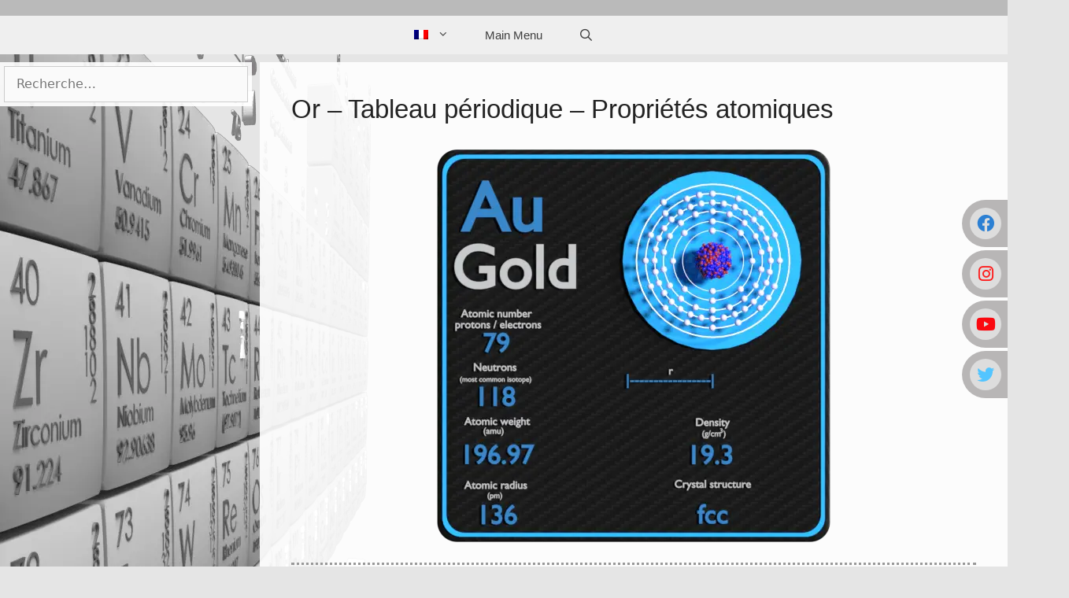

--- FILE ---
content_type: text/html; charset=UTF-8
request_url: https://material-properties.org/fr/or-tableau-periodique-proprietes-atomiques/
body_size: 26348
content:
<!DOCTYPE html><html lang="fr-FR"><head><meta charset="UTF-8"/>
<script>var __ezHttpConsent={setByCat:function(src,tagType,attributes,category,force,customSetScriptFn=null){var setScript=function(){if(force||window.ezTcfConsent[category]){if(typeof customSetScriptFn==='function'){customSetScriptFn();}else{var scriptElement=document.createElement(tagType);scriptElement.src=src;attributes.forEach(function(attr){for(var key in attr){if(attr.hasOwnProperty(key)){scriptElement.setAttribute(key,attr[key]);}}});var firstScript=document.getElementsByTagName(tagType)[0];firstScript.parentNode.insertBefore(scriptElement,firstScript);}}};if(force||(window.ezTcfConsent&&window.ezTcfConsent.loaded)){setScript();}else if(typeof getEzConsentData==="function"){getEzConsentData().then(function(ezTcfConsent){if(ezTcfConsent&&ezTcfConsent.loaded){setScript();}else{console.error("cannot get ez consent data");force=true;setScript();}});}else{force=true;setScript();console.error("getEzConsentData is not a function");}},};</script>
<script>var ezTcfConsent=window.ezTcfConsent?window.ezTcfConsent:{loaded:false,store_info:false,develop_and_improve_services:false,measure_ad_performance:false,measure_content_performance:false,select_basic_ads:false,create_ad_profile:false,select_personalized_ads:false,create_content_profile:false,select_personalized_content:false,understand_audiences:false,use_limited_data_to_select_content:false,};function getEzConsentData(){return new Promise(function(resolve){document.addEventListener("ezConsentEvent",function(event){var ezTcfConsent=event.detail.ezTcfConsent;resolve(ezTcfConsent);});});}</script>
<script>if(typeof _setEzCookies!=='function'){function _setEzCookies(ezConsentData){var cookies=window.ezCookieQueue;for(var i=0;i<cookies.length;i++){var cookie=cookies[i];if(ezConsentData&&ezConsentData.loaded&&ezConsentData[cookie.tcfCategory]){document.cookie=cookie.name+"="+cookie.value;}}}}
window.ezCookieQueue=window.ezCookieQueue||[];if(typeof addEzCookies!=='function'){function addEzCookies(arr){window.ezCookieQueue=[...window.ezCookieQueue,...arr];}}
addEzCookies([{name:"ezoab_237235",value:"mod1-c; Path=/; Domain=material-properties.org; Max-Age=7200",tcfCategory:"store_info",isEzoic:"true",},{name:"ezosuibasgeneris-1",value:"67d668a5-8336-4a0b-51da-d79217e0905e; Path=/; Domain=material-properties.org; Expires=Sun, 24 Jan 2027 08:12:43 UTC; Secure; SameSite=None",tcfCategory:"understand_audiences",isEzoic:"true",}]);if(window.ezTcfConsent&&window.ezTcfConsent.loaded){_setEzCookies(window.ezTcfConsent);}else if(typeof getEzConsentData==="function"){getEzConsentData().then(function(ezTcfConsent){if(ezTcfConsent&&ezTcfConsent.loaded){_setEzCookies(window.ezTcfConsent);}else{console.error("cannot get ez consent data");_setEzCookies(window.ezTcfConsent);}});}else{console.error("getEzConsentData is not a function");_setEzCookies(window.ezTcfConsent);}</script><script type="text/javascript" data-ezscrex='false' data-cfasync='false'>window._ezaq = Object.assign({"edge_cache_status":13,"edge_response_time":87,"url":"https://material-properties.org/fr/or-tableau-periodique-proprietes-atomiques/"}, typeof window._ezaq !== "undefined" ? window._ezaq : {});</script><script type="text/javascript" data-ezscrex='false' data-cfasync='false'>window._ezaq = Object.assign({"ab_test_id":"mod1-c"}, typeof window._ezaq !== "undefined" ? window._ezaq : {});window.__ez=window.__ez||{};window.__ez.tf={};</script><script type="text/javascript" data-ezscrex='false' data-cfasync='false'>window.ezDisableAds = true;</script>
<script data-ezscrex='false' data-cfasync='false' data-pagespeed-no-defer>var __ez=__ez||{};__ez.stms=Date.now();__ez.evt={};__ez.script={};__ez.ck=__ez.ck||{};__ez.template={};__ez.template.isOrig=true;window.__ezScriptHost="//www.ezojs.com";__ez.queue=__ez.queue||function(){var e=0,i=0,t=[],n=!1,o=[],r=[],s=!0,a=function(e,i,n,o,r,s,a){var l=arguments.length>7&&void 0!==arguments[7]?arguments[7]:window,d=this;this.name=e,this.funcName=i,this.parameters=null===n?null:w(n)?n:[n],this.isBlock=o,this.blockedBy=r,this.deleteWhenComplete=s,this.isError=!1,this.isComplete=!1,this.isInitialized=!1,this.proceedIfError=a,this.fWindow=l,this.isTimeDelay=!1,this.process=function(){f("... func = "+e),d.isInitialized=!0,d.isComplete=!0,f("... func.apply: "+e);var i=d.funcName.split("."),n=null,o=this.fWindow||window;i.length>3||(n=3===i.length?o[i[0]][i[1]][i[2]]:2===i.length?o[i[0]][i[1]]:o[d.funcName]),null!=n&&n.apply(null,this.parameters),!0===d.deleteWhenComplete&&delete t[e],!0===d.isBlock&&(f("----- F'D: "+d.name),m())}},l=function(e,i,t,n,o,r,s){var a=arguments.length>7&&void 0!==arguments[7]?arguments[7]:window,l=this;this.name=e,this.path=i,this.async=o,this.defer=r,this.isBlock=t,this.blockedBy=n,this.isInitialized=!1,this.isError=!1,this.isComplete=!1,this.proceedIfError=s,this.fWindow=a,this.isTimeDelay=!1,this.isPath=function(e){return"/"===e[0]&&"/"!==e[1]},this.getSrc=function(e){return void 0!==window.__ezScriptHost&&this.isPath(e)&&"banger.js"!==this.name?window.__ezScriptHost+e:e},this.process=function(){l.isInitialized=!0,f("... file = "+e);var i=this.fWindow?this.fWindow.document:document,t=i.createElement("script");t.src=this.getSrc(this.path),!0===o?t.async=!0:!0===r&&(t.defer=!0),t.onerror=function(){var e={url:window.location.href,name:l.name,path:l.path,user_agent:window.navigator.userAgent};"undefined"!=typeof _ezaq&&(e.pageview_id=_ezaq.page_view_id);var i=encodeURIComponent(JSON.stringify(e)),t=new XMLHttpRequest;t.open("GET","//g.ezoic.net/ezqlog?d="+i,!0),t.send(),f("----- ERR'D: "+l.name),l.isError=!0,!0===l.isBlock&&m()},t.onreadystatechange=t.onload=function(){var e=t.readyState;f("----- F'D: "+l.name),e&&!/loaded|complete/.test(e)||(l.isComplete=!0,!0===l.isBlock&&m())},i.getElementsByTagName("head")[0].appendChild(t)}},d=function(e,i){this.name=e,this.path="",this.async=!1,this.defer=!1,this.isBlock=!1,this.blockedBy=[],this.isInitialized=!0,this.isError=!1,this.isComplete=i,this.proceedIfError=!1,this.isTimeDelay=!1,this.process=function(){}};function c(e,i,n,s,a,d,c,u,f){var m=new l(e,i,n,s,a,d,c,f);!0===u?o[e]=m:r[e]=m,t[e]=m,h(m)}function h(e){!0!==u(e)&&0!=s&&e.process()}function u(e){if(!0===e.isTimeDelay&&!1===n)return f(e.name+" blocked = TIME DELAY!"),!0;if(w(e.blockedBy))for(var i=0;i<e.blockedBy.length;i++){var o=e.blockedBy[i];if(!1===t.hasOwnProperty(o))return f(e.name+" blocked = "+o),!0;if(!0===e.proceedIfError&&!0===t[o].isError)return!1;if(!1===t[o].isComplete)return f(e.name+" blocked = "+o),!0}return!1}function f(e){var i=window.location.href,t=new RegExp("[?&]ezq=([^&#]*)","i").exec(i);"1"===(t?t[1]:null)&&console.debug(e)}function m(){++e>200||(f("let's go"),p(o),p(r))}function p(e){for(var i in e)if(!1!==e.hasOwnProperty(i)){var t=e[i];!0===t.isComplete||u(t)||!0===t.isInitialized||!0===t.isError?!0===t.isError?f(t.name+": error"):!0===t.isComplete?f(t.name+": complete already"):!0===t.isInitialized&&f(t.name+": initialized already"):t.process()}}function w(e){return"[object Array]"==Object.prototype.toString.call(e)}return window.addEventListener("load",(function(){setTimeout((function(){n=!0,f("TDELAY -----"),m()}),5e3)}),!1),{addFile:c,addFileOnce:function(e,i,n,o,r,s,a,l,d){t[e]||c(e,i,n,o,r,s,a,l,d)},addDelayFile:function(e,i){var n=new l(e,i,!1,[],!1,!1,!0);n.isTimeDelay=!0,f(e+" ...  FILE! TDELAY"),r[e]=n,t[e]=n,h(n)},addFunc:function(e,n,s,l,d,c,u,f,m,p){!0===c&&(e=e+"_"+i++);var w=new a(e,n,s,l,d,u,f,p);!0===m?o[e]=w:r[e]=w,t[e]=w,h(w)},addDelayFunc:function(e,i,n){var o=new a(e,i,n,!1,[],!0,!0);o.isTimeDelay=!0,f(e+" ...  FUNCTION! TDELAY"),r[e]=o,t[e]=o,h(o)},items:t,processAll:m,setallowLoad:function(e){s=e},markLoaded:function(e){if(e&&0!==e.length){if(e in t){var i=t[e];!0===i.isComplete?f(i.name+" "+e+": error loaded duplicate"):(i.isComplete=!0,i.isInitialized=!0)}else t[e]=new d(e,!0);f("markLoaded dummyfile: "+t[e].name)}},logWhatsBlocked:function(){for(var e in t)!1!==t.hasOwnProperty(e)&&u(t[e])}}}();__ez.evt.add=function(e,t,n){e.addEventListener?e.addEventListener(t,n,!1):e.attachEvent?e.attachEvent("on"+t,n):e["on"+t]=n()},__ez.evt.remove=function(e,t,n){e.removeEventListener?e.removeEventListener(t,n,!1):e.detachEvent?e.detachEvent("on"+t,n):delete e["on"+t]};__ez.script.add=function(e){var t=document.createElement("script");t.src=e,t.async=!0,t.type="text/javascript",document.getElementsByTagName("head")[0].appendChild(t)};__ez.dot=__ez.dot||{};__ez.queue.addFileOnce('/detroitchicago/boise.js', '/detroitchicago/boise.js?gcb=195-0&cb=5', true, [], true, false, true, false);__ez.queue.addFileOnce('/parsonsmaize/abilene.js', '/parsonsmaize/abilene.js?gcb=195-0&cb=e80eca0cdb', true, [], true, false, true, false);__ez.queue.addFileOnce('/parsonsmaize/mulvane.js', '/parsonsmaize/mulvane.js?gcb=195-0&cb=e75e48eec0', true, ['/parsonsmaize/abilene.js'], true, false, true, false);__ez.queue.addFileOnce('/detroitchicago/birmingham.js', '/detroitchicago/birmingham.js?gcb=195-0&cb=539c47377c', true, ['/parsonsmaize/abilene.js'], true, false, true, false);</script>
<script data-ezscrex="false" type="text/javascript" data-cfasync="false">window._ezaq = Object.assign({"ad_cache_level":0,"adpicker_placement_cnt":0,"ai_placeholder_cache_level":0,"ai_placeholder_placement_cnt":-1,"article_category":"elements-density-and-atomic-mass","author":"Nick Connor","domain":"material-properties.org","domain_id":237235,"ezcache_level":2,"ezcache_skip_code":0,"has_bad_image":0,"has_bad_words":0,"is_sitespeed":0,"lt_cache_level":0,"publish_date":"2022-03-29","response_size":168168,"response_size_orig":162360,"response_time_orig":66,"template_id":5,"url":"https://material-properties.org/fr/or-tableau-periodique-proprietes-atomiques/","word_count":0,"worst_bad_word_level":0}, typeof window._ezaq !== "undefined" ? window._ezaq : {});__ez.queue.markLoaded('ezaqBaseReady');</script>
<script type='text/javascript' data-ezscrex='false' data-cfasync='false'>
window.ezAnalyticsStatic = true;

function analyticsAddScript(script) {
	var ezDynamic = document.createElement('script');
	ezDynamic.type = 'text/javascript';
	ezDynamic.innerHTML = script;
	document.head.appendChild(ezDynamic);
}
function getCookiesWithPrefix() {
    var allCookies = document.cookie.split(';');
    var cookiesWithPrefix = {};

    for (var i = 0; i < allCookies.length; i++) {
        var cookie = allCookies[i].trim();

        for (var j = 0; j < arguments.length; j++) {
            var prefix = arguments[j];
            if (cookie.indexOf(prefix) === 0) {
                var cookieParts = cookie.split('=');
                var cookieName = cookieParts[0];
                var cookieValue = cookieParts.slice(1).join('=');
                cookiesWithPrefix[cookieName] = decodeURIComponent(cookieValue);
                break; // Once matched, no need to check other prefixes
            }
        }
    }

    return cookiesWithPrefix;
}
function productAnalytics() {
	var d = {"pr":[6],"omd5":"5b6eed6e212373c6c7539226f2b82bbb","nar":"risk score"};
	d.u = _ezaq.url;
	d.p = _ezaq.page_view_id;
	d.v = _ezaq.visit_uuid;
	d.ab = _ezaq.ab_test_id;
	d.e = JSON.stringify(_ezaq);
	d.ref = document.referrer;
	d.c = getCookiesWithPrefix('active_template', 'ez', 'lp_');
	if(typeof ez_utmParams !== 'undefined') {
		d.utm = ez_utmParams;
	}

	var dataText = JSON.stringify(d);
	var xhr = new XMLHttpRequest();
	xhr.open('POST','/ezais/analytics?cb=1', true);
	xhr.onload = function () {
		if (xhr.status!=200) {
            return;
		}

        if(document.readyState !== 'loading') {
            analyticsAddScript(xhr.response);
            return;
        }

        var eventFunc = function() {
            if(document.readyState === 'loading') {
                return;
            }
            document.removeEventListener('readystatechange', eventFunc, false);
            analyticsAddScript(xhr.response);
        };

        document.addEventListener('readystatechange', eventFunc, false);
	};
	xhr.setRequestHeader('Content-Type','text/plain');
	xhr.send(dataText);
}
__ez.queue.addFunc("productAnalytics", "productAnalytics", null, true, ['ezaqBaseReady'], false, false, false, true);
</script><base href="https://material-properties.org/fr/or-tableau-periodique-proprietes-atomiques/"/>
	
	<link rel="profile" href="https://gmpg.org/xfn/11"/>
	<meta name="robots" content="index, follow, max-image-preview:large, max-snippet:-1, max-video-preview:-1"/>
<link rel="alternate" hreflang="en" href="https://material-properties.org/gold-periodic-table-atomic-number-mass-radius-density/"/>
<link rel="alternate" hreflang="fr" href="https://material-properties.org/fr/or-tableau-periodique-proprietes-atomiques/"/>
<link rel="alternate" hreflang="pt-br" href="https://material-properties.org/pt-br/ouro-tabela-periodica-propriedades-atomicas/"/>
<link rel="alternate" hreflang="es" href="https://material-properties.org/es/oro-tabla-periodica-propiedades-atomicas/"/>
<link rel="alternate" hreflang="x-default" href="https://material-properties.org/gold-periodic-table-atomic-number-mass-radius-density/"/>

	<!-- This site is optimized with the Yoast SEO plugin v21.2 - https://yoast.com/wordpress/plugins/seo/ -->
	<title>Or - Tableau périodique et propriétés atomiques</title>
	<meta name="description" content="Or - Tableau Périodique - Numéro Atomique - Masse - Rayon - Densité. Par rapport à d&#39;autres éléments, l&#39;or a une structure et un rayon différents et, par conséquent, il a une masse et une densité atomiques différentes."/>
	<link rel="canonical" href="https://material-properties.org/fr/or-tableau-periodique-proprietes-atomiques/"/>
	<meta property="og:locale" content="fr_FR"/>
	<meta property="og:type" content="article"/>
	<meta property="og:title" content="Or - Tableau périodique et propriétés atomiques"/>
	<meta property="og:description" content="Or - Tableau Périodique - Numéro Atomique - Masse - Rayon - Densité. Par rapport à d&#39;autres éléments, l&#39;or a une structure et un rayon différents et, par conséquent, il a une masse et une densité atomiques différentes."/>
	<meta property="og:url" content="https://material-properties.org/fr/or-tableau-periodique-proprietes-atomiques/"/>
	<meta property="og:site_name" content="Material Properties"/>
	<meta property="article:published_time" content="2022-03-29T07:14:24+00:00"/>
	<meta property="og:image" content="https://material-properties.org/wp-content/uploads/2020/09/Gold-density-atomic-number-mass-radius.png"/>
	<meta name="author" content="Nick Connor"/>
	<meta name="twitter:card" content="summary_large_image"/>
	<meta name="twitter:label1" content="Écrit par"/>
	<meta name="twitter:data1" content="Nick Connor"/>
	<meta name="twitter:label2" content="Durée de lecture estimée"/>
	<meta name="twitter:data2" content="6 minutes"/>
	<script type="application/ld+json" class="yoast-schema-graph">{"@context":"https://schema.org","@graph":[{"@type":"WebPage","@id":"https://material-properties.org/fr/or-tableau-periodique-proprietes-atomiques/","url":"https://material-properties.org/fr/or-tableau-periodique-proprietes-atomiques/","name":"Or - Tableau périodique et propriétés atomiques","isPartOf":{"@id":"https://material-properties.org/fr/#website"},"primaryImageOfPage":{"@id":"https://material-properties.org/fr/or-tableau-periodique-proprietes-atomiques/#primaryimage"},"image":{"@id":"https://material-properties.org/fr/or-tableau-periodique-proprietes-atomiques/#primaryimage"},"thumbnailUrl":"https://cdn-0.material-properties.org/wp-content/uploads/2020/09/Gold-density-atomic-number-mass-radius.png","datePublished":"2022-03-29T07:14:24+00:00","dateModified":"2022-03-29T07:14:24+00:00","author":{"@id":"https://material-properties.org/fr/#/schema/person/e8c544db9afedaec8574d6464f9398bb"},"description":"Or - Tableau Périodique - Numéro Atomique - Masse - Rayon - Densité. Par rapport à d'autres éléments, l'or a une structure et un rayon différents et, par conséquent, il a une masse et une densité atomiques différentes.","breadcrumb":{"@id":"https://material-properties.org/fr/or-tableau-periodique-proprietes-atomiques/#breadcrumb"},"inLanguage":"fr-FR","potentialAction":[{"@type":"ReadAction","target":["https://material-properties.org/fr/or-tableau-periodique-proprietes-atomiques/"]}]},{"@type":"ImageObject","inLanguage":"fr-FR","@id":"https://material-properties.org/fr/or-tableau-periodique-proprietes-atomiques/#primaryimage","url":"https://cdn-0.material-properties.org/wp-content/uploads/2020/09/Gold-density-atomic-number-mass-radius.png","contentUrl":"https://cdn-0.material-properties.org/wp-content/uploads/2020/09/Gold-density-atomic-number-mass-radius.png"},{"@type":"BreadcrumbList","@id":"https://material-properties.org/fr/or-tableau-periodique-proprietes-atomiques/#breadcrumb","itemListElement":[{"@type":"ListItem","position":1,"name":"Domů","item":"https://material-properties.org/fr/"},{"@type":"ListItem","position":2,"name":"Or &#8211; Tableau périodique &#8211; Propriétés atomiques"}]},{"@type":"WebSite","@id":"https://material-properties.org/fr/#website","url":"https://material-properties.org/fr/","name":"Material Properties","description":"","potentialAction":[{"@type":"SearchAction","target":{"@type":"EntryPoint","urlTemplate":"https://material-properties.org/fr/?s={search_term_string}"},"query-input":"required name=search_term_string"}],"inLanguage":"fr-FR"},{"@type":"Person","@id":"https://material-properties.org/fr/#/schema/person/e8c544db9afedaec8574d6464f9398bb","name":"Nick Connor","image":{"@type":"ImageObject","inLanguage":"fr-FR","@id":"https://material-properties.org/fr/#/schema/person/image/","url":"https://secure.gravatar.com/avatar/84c0dec310b44b65da29dc9df6925239?s=96&d=mm&r=g","contentUrl":"https://secure.gravatar.com/avatar/84c0dec310b44b65da29dc9df6925239?s=96&d=mm&r=g","caption":"Nick Connor"},"url":"https://material-properties.org/fr/author/matan/"}]}</script>
	<!-- / Yoast SEO plugin. -->


<link rel="alternate" type="application/rss+xml" title="Material Properties » Flux" href="https://material-properties.org/fr/feed/"/>
<link rel="alternate" type="application/rss+xml" title="Material Properties » Flux des commentaires" href="https://material-properties.org/fr/comments/feed/"/>
<script>
window._wpemojiSettings = {"baseUrl":"https:\/\/s.w.org\/images\/core\/emoji\/14.0.0\/72x72\/","ext":".png","svgUrl":"https:\/\/s.w.org\/images\/core\/emoji\/14.0.0\/svg\/","svgExt":".svg","source":{"concatemoji":"https:\/\/material-properties.org\/wp-includes\/js\/wp-emoji-release.min.js?ver=8d987d3a6bdccb3f64c3a1dbcf4bb08f"}};
/*! This file is auto-generated */
!function(i,n){var o,s,e;function c(e){try{var t={supportTests:e,timestamp:(new Date).valueOf()};sessionStorage.setItem(o,JSON.stringify(t))}catch(e){}}function p(e,t,n){e.clearRect(0,0,e.canvas.width,e.canvas.height),e.fillText(t,0,0);var t=new Uint32Array(e.getImageData(0,0,e.canvas.width,e.canvas.height).data),r=(e.clearRect(0,0,e.canvas.width,e.canvas.height),e.fillText(n,0,0),new Uint32Array(e.getImageData(0,0,e.canvas.width,e.canvas.height).data));return t.every(function(e,t){return e===r[t]})}function u(e,t,n){switch(t){case"flag":return n(e,"\ud83c\udff3\ufe0f\u200d\u26a7\ufe0f","\ud83c\udff3\ufe0f\u200b\u26a7\ufe0f")?!1:!n(e,"\ud83c\uddfa\ud83c\uddf3","\ud83c\uddfa\u200b\ud83c\uddf3")&&!n(e,"\ud83c\udff4\udb40\udc67\udb40\udc62\udb40\udc65\udb40\udc6e\udb40\udc67\udb40\udc7f","\ud83c\udff4\u200b\udb40\udc67\u200b\udb40\udc62\u200b\udb40\udc65\u200b\udb40\udc6e\u200b\udb40\udc67\u200b\udb40\udc7f");case"emoji":return!n(e,"\ud83e\udef1\ud83c\udffb\u200d\ud83e\udef2\ud83c\udfff","\ud83e\udef1\ud83c\udffb\u200b\ud83e\udef2\ud83c\udfff")}return!1}function f(e,t,n){var r="undefined"!=typeof WorkerGlobalScope&&self instanceof WorkerGlobalScope?new OffscreenCanvas(300,150):i.createElement("canvas"),a=r.getContext("2d",{willReadFrequently:!0}),o=(a.textBaseline="top",a.font="600 32px Arial",{});return e.forEach(function(e){o[e]=t(a,e,n)}),o}function t(e){var t=i.createElement("script");t.src=e,t.defer=!0,i.head.appendChild(t)}"undefined"!=typeof Promise&&(o="wpEmojiSettingsSupports",s=["flag","emoji"],n.supports={everything:!0,everythingExceptFlag:!0},e=new Promise(function(e){i.addEventListener("DOMContentLoaded",e,{once:!0})}),new Promise(function(t){var n=function(){try{var e=JSON.parse(sessionStorage.getItem(o));if("object"==typeof e&&"number"==typeof e.timestamp&&(new Date).valueOf()<e.timestamp+604800&&"object"==typeof e.supportTests)return e.supportTests}catch(e){}return null}();if(!n){if("undefined"!=typeof Worker&&"undefined"!=typeof OffscreenCanvas&&"undefined"!=typeof URL&&URL.createObjectURL&&"undefined"!=typeof Blob)try{var e="postMessage("+f.toString()+"("+[JSON.stringify(s),u.toString(),p.toString()].join(",")+"));",r=new Blob([e],{type:"text/javascript"}),a=new Worker(URL.createObjectURL(r),{name:"wpTestEmojiSupports"});return void(a.onmessage=function(e){c(n=e.data),a.terminate(),t(n)})}catch(e){}c(n=f(s,u,p))}t(n)}).then(function(e){for(var t in e)n.supports[t]=e[t],n.supports.everything=n.supports.everything&&n.supports[t],"flag"!==t&&(n.supports.everythingExceptFlag=n.supports.everythingExceptFlag&&n.supports[t]);n.supports.everythingExceptFlag=n.supports.everythingExceptFlag&&!n.supports.flag,n.DOMReady=!1,n.readyCallback=function(){n.DOMReady=!0}}).then(function(){return e}).then(function(){var e;n.supports.everything||(n.readyCallback(),(e=n.source||{}).concatemoji?t(e.concatemoji):e.wpemoji&&e.twemoji&&(t(e.twemoji),t(e.wpemoji)))}))}((window,document),window._wpemojiSettings);
</script>
<style>
img.wp-smiley,
img.emoji {
	display: inline !important;
	border: none !important;
	box-shadow: none !important;
	height: 1em !important;
	width: 1em !important;
	margin: 0 0.07em !important;
	vertical-align: -0.1em !important;
	background: none !important;
	padding: 0 !important;
}
</style>
	<link rel="stylesheet" id="wp-block-library-css" href="https://cdn-0.material-properties.org/wp-includes/css/dist/block-library/style.min.css?ver=8d987d3a6bdccb3f64c3a1dbcf4bb08f" media="all"/>
<style id="classic-theme-styles-inline-css">
/*! This file is auto-generated */
.wp-block-button__link{color:#fff;background-color:#32373c;border-radius:9999px;box-shadow:none;text-decoration:none;padding:calc(.667em + 2px) calc(1.333em + 2px);font-size:1.125em}.wp-block-file__button{background:#32373c;color:#fff;text-decoration:none}
</style>
<style id="global-styles-inline-css">
body{--wp--preset--color--black: #000000;--wp--preset--color--cyan-bluish-gray: #abb8c3;--wp--preset--color--white: #ffffff;--wp--preset--color--pale-pink: #f78da7;--wp--preset--color--vivid-red: #cf2e2e;--wp--preset--color--luminous-vivid-orange: #ff6900;--wp--preset--color--luminous-vivid-amber: #fcb900;--wp--preset--color--light-green-cyan: #7bdcb5;--wp--preset--color--vivid-green-cyan: #00d084;--wp--preset--color--pale-cyan-blue: #8ed1fc;--wp--preset--color--vivid-cyan-blue: #0693e3;--wp--preset--color--vivid-purple: #9b51e0;--wp--preset--gradient--vivid-cyan-blue-to-vivid-purple: linear-gradient(135deg,rgba(6,147,227,1) 0%,rgb(155,81,224) 100%);--wp--preset--gradient--light-green-cyan-to-vivid-green-cyan: linear-gradient(135deg,rgb(122,220,180) 0%,rgb(0,208,130) 100%);--wp--preset--gradient--luminous-vivid-amber-to-luminous-vivid-orange: linear-gradient(135deg,rgba(252,185,0,1) 0%,rgba(255,105,0,1) 100%);--wp--preset--gradient--luminous-vivid-orange-to-vivid-red: linear-gradient(135deg,rgba(255,105,0,1) 0%,rgb(207,46,46) 100%);--wp--preset--gradient--very-light-gray-to-cyan-bluish-gray: linear-gradient(135deg,rgb(238,238,238) 0%,rgb(169,184,195) 100%);--wp--preset--gradient--cool-to-warm-spectrum: linear-gradient(135deg,rgb(74,234,220) 0%,rgb(151,120,209) 20%,rgb(207,42,186) 40%,rgb(238,44,130) 60%,rgb(251,105,98) 80%,rgb(254,248,76) 100%);--wp--preset--gradient--blush-light-purple: linear-gradient(135deg,rgb(255,206,236) 0%,rgb(152,150,240) 100%);--wp--preset--gradient--blush-bordeaux: linear-gradient(135deg,rgb(254,205,165) 0%,rgb(254,45,45) 50%,rgb(107,0,62) 100%);--wp--preset--gradient--luminous-dusk: linear-gradient(135deg,rgb(255,203,112) 0%,rgb(199,81,192) 50%,rgb(65,88,208) 100%);--wp--preset--gradient--pale-ocean: linear-gradient(135deg,rgb(255,245,203) 0%,rgb(182,227,212) 50%,rgb(51,167,181) 100%);--wp--preset--gradient--electric-grass: linear-gradient(135deg,rgb(202,248,128) 0%,rgb(113,206,126) 100%);--wp--preset--gradient--midnight: linear-gradient(135deg,rgb(2,3,129) 0%,rgb(40,116,252) 100%);--wp--preset--font-size--small: 13px;--wp--preset--font-size--medium: 20px;--wp--preset--font-size--large: 36px;--wp--preset--font-size--x-large: 42px;--wp--preset--spacing--20: 0.44rem;--wp--preset--spacing--30: 0.67rem;--wp--preset--spacing--40: 1rem;--wp--preset--spacing--50: 1.5rem;--wp--preset--spacing--60: 2.25rem;--wp--preset--spacing--70: 3.38rem;--wp--preset--spacing--80: 5.06rem;--wp--preset--shadow--natural: 6px 6px 9px rgba(0, 0, 0, 0.2);--wp--preset--shadow--deep: 12px 12px 50px rgba(0, 0, 0, 0.4);--wp--preset--shadow--sharp: 6px 6px 0px rgba(0, 0, 0, 0.2);--wp--preset--shadow--outlined: 6px 6px 0px -3px rgba(255, 255, 255, 1), 6px 6px rgba(0, 0, 0, 1);--wp--preset--shadow--crisp: 6px 6px 0px rgba(0, 0, 0, 1);}:where(.is-layout-flex){gap: 0.5em;}:where(.is-layout-grid){gap: 0.5em;}body .is-layout-flow > .alignleft{float: left;margin-inline-start: 0;margin-inline-end: 2em;}body .is-layout-flow > .alignright{float: right;margin-inline-start: 2em;margin-inline-end: 0;}body .is-layout-flow > .aligncenter{margin-left: auto !important;margin-right: auto !important;}body .is-layout-constrained > .alignleft{float: left;margin-inline-start: 0;margin-inline-end: 2em;}body .is-layout-constrained > .alignright{float: right;margin-inline-start: 2em;margin-inline-end: 0;}body .is-layout-constrained > .aligncenter{margin-left: auto !important;margin-right: auto !important;}body .is-layout-constrained > :where(:not(.alignleft):not(.alignright):not(.alignfull)){max-width: var(--wp--style--global--content-size);margin-left: auto !important;margin-right: auto !important;}body .is-layout-constrained > .alignwide{max-width: var(--wp--style--global--wide-size);}body .is-layout-flex{display: flex;}body .is-layout-flex{flex-wrap: wrap;align-items: center;}body .is-layout-flex > *{margin: 0;}body .is-layout-grid{display: grid;}body .is-layout-grid > *{margin: 0;}:where(.wp-block-columns.is-layout-flex){gap: 2em;}:where(.wp-block-columns.is-layout-grid){gap: 2em;}:where(.wp-block-post-template.is-layout-flex){gap: 1.25em;}:where(.wp-block-post-template.is-layout-grid){gap: 1.25em;}.has-black-color{color: var(--wp--preset--color--black) !important;}.has-cyan-bluish-gray-color{color: var(--wp--preset--color--cyan-bluish-gray) !important;}.has-white-color{color: var(--wp--preset--color--white) !important;}.has-pale-pink-color{color: var(--wp--preset--color--pale-pink) !important;}.has-vivid-red-color{color: var(--wp--preset--color--vivid-red) !important;}.has-luminous-vivid-orange-color{color: var(--wp--preset--color--luminous-vivid-orange) !important;}.has-luminous-vivid-amber-color{color: var(--wp--preset--color--luminous-vivid-amber) !important;}.has-light-green-cyan-color{color: var(--wp--preset--color--light-green-cyan) !important;}.has-vivid-green-cyan-color{color: var(--wp--preset--color--vivid-green-cyan) !important;}.has-pale-cyan-blue-color{color: var(--wp--preset--color--pale-cyan-blue) !important;}.has-vivid-cyan-blue-color{color: var(--wp--preset--color--vivid-cyan-blue) !important;}.has-vivid-purple-color{color: var(--wp--preset--color--vivid-purple) !important;}.has-black-background-color{background-color: var(--wp--preset--color--black) !important;}.has-cyan-bluish-gray-background-color{background-color: var(--wp--preset--color--cyan-bluish-gray) !important;}.has-white-background-color{background-color: var(--wp--preset--color--white) !important;}.has-pale-pink-background-color{background-color: var(--wp--preset--color--pale-pink) !important;}.has-vivid-red-background-color{background-color: var(--wp--preset--color--vivid-red) !important;}.has-luminous-vivid-orange-background-color{background-color: var(--wp--preset--color--luminous-vivid-orange) !important;}.has-luminous-vivid-amber-background-color{background-color: var(--wp--preset--color--luminous-vivid-amber) !important;}.has-light-green-cyan-background-color{background-color: var(--wp--preset--color--light-green-cyan) !important;}.has-vivid-green-cyan-background-color{background-color: var(--wp--preset--color--vivid-green-cyan) !important;}.has-pale-cyan-blue-background-color{background-color: var(--wp--preset--color--pale-cyan-blue) !important;}.has-vivid-cyan-blue-background-color{background-color: var(--wp--preset--color--vivid-cyan-blue) !important;}.has-vivid-purple-background-color{background-color: var(--wp--preset--color--vivid-purple) !important;}.has-black-border-color{border-color: var(--wp--preset--color--black) !important;}.has-cyan-bluish-gray-border-color{border-color: var(--wp--preset--color--cyan-bluish-gray) !important;}.has-white-border-color{border-color: var(--wp--preset--color--white) !important;}.has-pale-pink-border-color{border-color: var(--wp--preset--color--pale-pink) !important;}.has-vivid-red-border-color{border-color: var(--wp--preset--color--vivid-red) !important;}.has-luminous-vivid-orange-border-color{border-color: var(--wp--preset--color--luminous-vivid-orange) !important;}.has-luminous-vivid-amber-border-color{border-color: var(--wp--preset--color--luminous-vivid-amber) !important;}.has-light-green-cyan-border-color{border-color: var(--wp--preset--color--light-green-cyan) !important;}.has-vivid-green-cyan-border-color{border-color: var(--wp--preset--color--vivid-green-cyan) !important;}.has-pale-cyan-blue-border-color{border-color: var(--wp--preset--color--pale-cyan-blue) !important;}.has-vivid-cyan-blue-border-color{border-color: var(--wp--preset--color--vivid-cyan-blue) !important;}.has-vivid-purple-border-color{border-color: var(--wp--preset--color--vivid-purple) !important;}.has-vivid-cyan-blue-to-vivid-purple-gradient-background{background: var(--wp--preset--gradient--vivid-cyan-blue-to-vivid-purple) !important;}.has-light-green-cyan-to-vivid-green-cyan-gradient-background{background: var(--wp--preset--gradient--light-green-cyan-to-vivid-green-cyan) !important;}.has-luminous-vivid-amber-to-luminous-vivid-orange-gradient-background{background: var(--wp--preset--gradient--luminous-vivid-amber-to-luminous-vivid-orange) !important;}.has-luminous-vivid-orange-to-vivid-red-gradient-background{background: var(--wp--preset--gradient--luminous-vivid-orange-to-vivid-red) !important;}.has-very-light-gray-to-cyan-bluish-gray-gradient-background{background: var(--wp--preset--gradient--very-light-gray-to-cyan-bluish-gray) !important;}.has-cool-to-warm-spectrum-gradient-background{background: var(--wp--preset--gradient--cool-to-warm-spectrum) !important;}.has-blush-light-purple-gradient-background{background: var(--wp--preset--gradient--blush-light-purple) !important;}.has-blush-bordeaux-gradient-background{background: var(--wp--preset--gradient--blush-bordeaux) !important;}.has-luminous-dusk-gradient-background{background: var(--wp--preset--gradient--luminous-dusk) !important;}.has-pale-ocean-gradient-background{background: var(--wp--preset--gradient--pale-ocean) !important;}.has-electric-grass-gradient-background{background: var(--wp--preset--gradient--electric-grass) !important;}.has-midnight-gradient-background{background: var(--wp--preset--gradient--midnight) !important;}.has-small-font-size{font-size: var(--wp--preset--font-size--small) !important;}.has-medium-font-size{font-size: var(--wp--preset--font-size--medium) !important;}.has-large-font-size{font-size: var(--wp--preset--font-size--large) !important;}.has-x-large-font-size{font-size: var(--wp--preset--font-size--x-large) !important;}
.wp-block-navigation a:where(:not(.wp-element-button)){color: inherit;}
:where(.wp-block-post-template.is-layout-flex){gap: 1.25em;}:where(.wp-block-post-template.is-layout-grid){gap: 1.25em;}
:where(.wp-block-columns.is-layout-flex){gap: 2em;}:where(.wp-block-columns.is-layout-grid){gap: 2em;}
.wp-block-pullquote{font-size: 1.5em;line-height: 1.6;}
</style>
<link rel="stylesheet" id="fontawesome-css-6-css" href="https://cdn-0.material-properties.org/wp-content/plugins/wp-font-awesome/font-awesome/css/fontawesome-all.min.css?ver=1.7.9" media="all"/>
<link rel="stylesheet" id="fontawesome-css-4-css" href="https://cdn-0.material-properties.org/wp-content/plugins/wp-font-awesome/font-awesome/css/v4-shims.min.css?ver=1.7.9" media="all"/>
<link rel="stylesheet" id="wpml-menu-item-0-css" href="https://cdn-0.material-properties.org/wp-content/plugins/sitepress-multilingual-cms/templates/language-switchers/menu-item/style.min.css?ver=1" media="all"/>
<link rel="stylesheet" id="generate-style-grid-css" href="https://cdn-0.material-properties.org/wp-content/themes/generatepress/assets/css/unsemantic-grid.min.css?ver=3.0.2" media="all"/>
<link rel="stylesheet" id="generate-style-css" href="https://cdn-0.material-properties.org/wp-content/themes/generatepress/assets/css/style.min.css?ver=3.0.2" media="all"/>
<style id="generate-style-inline-css">
.entry-header .entry-meta {display:none;}
body{background-color:#e5e5e5;color:#3a3a3a;}a{color:#1e73be;}a:hover, a:focus, a:active{color:#000000;}body .grid-container{max-width:1425px;}.wp-block-group__inner-container{max-width:1425px;margin-left:auto;margin-right:auto;}.generate-back-to-top{font-size:20px;border-radius:3px;position:fixed;bottom:30px;right:30px;line-height:40px;width:40px;text-align:center;z-index:10;transition:opacity 300ms ease-in-out;}.navigation-search{position:absolute;left:-99999px;pointer-events:none;visibility:hidden;z-index:20;width:100%;top:0;transition:opacity 100ms ease-in-out;opacity:0;}.navigation-search.nav-search-active{left:0;right:0;pointer-events:auto;visibility:visible;opacity:1;}.navigation-search input[type="search"]{outline:0;border:0;vertical-align:bottom;line-height:1;opacity:0.9;width:100%;z-index:20;border-radius:0;-webkit-appearance:none;height:60px;}.navigation-search input::-ms-clear{display:none;width:0;height:0;}.navigation-search input::-ms-reveal{display:none;width:0;height:0;}.navigation-search input::-webkit-search-decoration, .navigation-search input::-webkit-search-cancel-button, .navigation-search input::-webkit-search-results-button, .navigation-search input::-webkit-search-results-decoration{display:none;}.main-navigation li.search-item{z-index:21;}li.search-item.active{transition:opacity 100ms ease-in-out;}.nav-left-sidebar .main-navigation li.search-item.active,.nav-right-sidebar .main-navigation li.search-item.active{width:auto;display:inline-block;float:right;}.gen-sidebar-nav .navigation-search{top:auto;bottom:0;}body, button, input, select, textarea{font-family:-apple-system, system-ui, BlinkMacSystemFont, "Segoe UI", Helvetica, Arial, sans-serif, "Apple Color Emoji", "Segoe UI Emoji", "Segoe UI Symbol";}body{line-height:1.5;}p{margin-bottom:1em;}.entry-content > [class*="wp-block-"]:not(:last-child){margin-bottom:1em;}.main-title{font-size:45px;}.main-navigation .main-nav ul ul li a{font-size:14px;}.widget-title{font-size:17px;}.sidebar .widget, .footer-widgets .widget{font-size:16px;}h1{font-size:33px;}h2{font-size:23px;line-height:1.4em;}h3{font-weight:500;font-size:20px;line-height:1.4em;}h4{font-size:inherit;}h5{font-size:inherit;}.site-info{font-size:14px;}@media (max-width:768px){.main-title{font-size:30px;}h1{font-size:30px;}h2{font-size:25px;}}.top-bar{background-color:#636363;color:#ffffff;}.top-bar a{color:#ffffff;}.top-bar a:hover{color:#303030;}.site-header{background-color:#bababa;color:#3a3a3a;}.site-header a{color:#3a3a3a;}.main-title a,.main-title a:hover{color:#222222;}.site-description{color:#757575;}.main-navigation,.main-navigation ul ul{background-color:#efefef;}.main-navigation .main-nav ul li a,.menu-toggle, .main-navigation .menu-bar-items{color:#3f3f3f;}.main-navigation .main-nav ul li:hover > a,.main-navigation .main-nav ul li:focus > a, .main-navigation .main-nav ul li.sfHover > a, .main-navigation .menu-bar-item:hover > a, .main-navigation .menu-bar-item.sfHover > a{color:#1e73be;background-color:#efefef;}button.menu-toggle:hover,button.menu-toggle:focus,.main-navigation .mobile-bar-items a,.main-navigation .mobile-bar-items a:hover,.main-navigation .mobile-bar-items a:focus{color:#3f3f3f;}.main-navigation .main-nav ul li[class*="current-menu-"] > a{color:#1e73be;background-color:#efefef;}.main-navigation .main-nav ul li[class*="current-menu-"] > a:hover,.main-navigation .main-nav ul li[class*="current-menu-"].sfHover > a{color:#1e73be;background-color:#efefef;}.navigation-search input[type="search"],.navigation-search input[type="search"]:active, .navigation-search input[type="search"]:focus, .main-navigation .main-nav ul li.search-item.active > a, .main-navigation .menu-bar-items .search-item.active > a{color:#1e73be;background-color:#efefef;}.main-navigation ul ul{background-color:#efefef;}.main-navigation .main-nav ul ul li a{color:#3f3f3f;}.main-navigation .main-nav ul ul li:hover > a,.main-navigation .main-nav ul ul li:focus > a,.main-navigation .main-nav ul ul li.sfHover > a{color:#1e73be;background-color:#e5e5e5;}.main-navigation .main-nav ul ul li[class*="current-menu-"] > a{color:#1e73be;background-color:#efefef;}.main-navigation .main-nav ul ul li[class*="current-menu-"] > a:hover,.main-navigation .main-nav ul ul li[class*="current-menu-"].sfHover > a{color:#1e73be;background-color:#efefef;}.separate-containers .inside-article, .separate-containers .comments-area, .separate-containers .page-header, .one-container .container, .separate-containers .paging-navigation, .inside-page-header{color:#232323;background-color:rgba(255,255,255,0.9);}.entry-meta{color:#595959;}.entry-meta a{color:#595959;}.entry-meta a:hover{color:#1e73be;}.sidebar .widget{background-color:rgba(255,255,255,0.9);}.sidebar .widget .widget-title{color:#000000;}.footer-widgets{background-color:rgba(242,242,242,0.69);}.footer-widgets .widget-title{color:#000000;}.site-info{color:#ffffff;background-color:#222222;}.site-info a{color:#ffffff;}.site-info a:hover{color:#606060;}.footer-bar .widget_nav_menu .current-menu-item a{color:#606060;}input[type="text"],input[type="email"],input[type="url"],input[type="password"],input[type="search"],input[type="tel"],input[type="number"],textarea,select{color:#666666;background-color:#fafafa;border-color:#cccccc;}input[type="text"]:focus,input[type="email"]:focus,input[type="url"]:focus,input[type="password"]:focus,input[type="search"]:focus,input[type="tel"]:focus,input[type="number"]:focus,textarea:focus,select:focus{color:#666666;background-color:#ffffff;border-color:#bfbfbf;}button,html input[type="button"],input[type="reset"],input[type="submit"],a.button,a.wp-block-button__link:not(.has-background){color:#ffffff;background-color:#666666;}button:hover,html input[type="button"]:hover,input[type="reset"]:hover,input[type="submit"]:hover,a.button:hover,button:focus,html input[type="button"]:focus,input[type="reset"]:focus,input[type="submit"]:focus,a.button:focus,a.wp-block-button__link:not(.has-background):active,a.wp-block-button__link:not(.has-background):focus,a.wp-block-button__link:not(.has-background):hover{color:#ffffff;background-color:#3f3f3f;}a.generate-back-to-top{background-color:rgba( 0,0,0,0.4 );color:#ffffff;}a.generate-back-to-top:hover,a.generate-back-to-top:focus{background-color:rgba( 0,0,0,0.6 );color:#ffffff;}@media (max-width: 768px){.main-navigation .menu-bar-item:hover > a, .main-navigation .menu-bar-item.sfHover > a{background:none;color:#3f3f3f;}}.inside-top-bar{padding:10px;}.inside-header{padding:10px 40px 10px 40px;}.entry-content .alignwide, body:not(.no-sidebar) .entry-content .alignfull{margin-left:-40px;width:calc(100% + 80px);max-width:calc(100% + 80px);}.separate-containers .widget, .separate-containers .site-main > *, .separate-containers .page-header, .widget-area .main-navigation{margin-bottom:10px;}.separate-containers .site-main{margin:10px;}.both-right.separate-containers .inside-left-sidebar{margin-right:5px;}.both-right.separate-containers .inside-right-sidebar{margin-left:5px;}.both-left.separate-containers .inside-left-sidebar{margin-right:5px;}.both-left.separate-containers .inside-right-sidebar{margin-left:5px;}.separate-containers .page-header-image, .separate-containers .page-header-contained, .separate-containers .page-header-image-single, .separate-containers .page-header-content-single{margin-top:10px;}.separate-containers .inside-right-sidebar, .separate-containers .inside-left-sidebar{margin-top:10px;margin-bottom:10px;}.main-navigation .main-nav ul li a,.menu-toggle,.main-navigation .mobile-bar-items a{padding-left:23px;padding-right:23px;line-height:48px;}.main-navigation .main-nav ul ul li a{padding:10px 23px 10px 23px;}.navigation-search input[type="search"]{height:48px;}.rtl .menu-item-has-children .dropdown-menu-toggle{padding-left:23px;}.menu-item-has-children .dropdown-menu-toggle{padding-right:23px;}.rtl .main-navigation .main-nav ul li.menu-item-has-children > a{padding-right:23px;}.widget-area .widget{padding:5px;}.site-info{padding:20px;}@media (max-width:768px){.separate-containers .inside-article, .separate-containers .comments-area, .separate-containers .page-header, .separate-containers .paging-navigation, .one-container .site-content, .inside-page-header, .wp-block-group__inner-container{padding:30px;}.site-info{padding-right:10px;padding-left:10px;}.entry-content .alignwide, body:not(.no-sidebar) .entry-content .alignfull{margin-left:-30px;width:calc(100% + 60px);max-width:calc(100% + 60px);}}/* End cached CSS */@media (max-width: 768px){.main-navigation .menu-toggle,.main-navigation .mobile-bar-items,.sidebar-nav-mobile:not(#sticky-placeholder){display:block;}.main-navigation ul,.gen-sidebar-nav{display:none;}[class*="nav-float-"] .site-header .inside-header > *{float:none;clear:both;}}
.main-navigation .slideout-toggle a:before,.slide-opened .slideout-overlay .slideout-exit:before{font-family:GeneratePress;}.slideout-navigation .dropdown-menu-toggle:before{content:"\f107" !important;}.slideout-navigation .sfHover > a .dropdown-menu-toggle:before{content:"\f106" !important;}
body{background-image:url('https://material-properties.org/wp-content/uploads/2020/08/background-min.png');background-repeat:no-repeat;background-attachment:fixed;}.main-navigation,.menu-toggle{background-repeat:repeat-y;}.separate-containers .inside-article,.separate-containers .comments-area,.separate-containers .page-header,.one-container .container,.separate-containers .paging-navigation,.separate-containers .inside-page-header{background-repeat:no-repeat;}
.navigation-branding .main-title{font-weight:bold;text-transform:none;font-size:45px;}@media (max-width: 768px){.navigation-branding .main-title{font-size:30px;}}
.post-image, .page-content, .entry-content, .entry-summary, footer.entry-meta{margin-top:1em;}.post-image-above-header .inside-article div.featured-image, .post-image-above-header .inside-article div.post-image{margin-bottom:1em;}
</style>
<link rel="stylesheet" id="generate-mobile-style-css" href="https://cdn-0.material-properties.org/wp-content/themes/generatepress/assets/css/mobile.min.css?ver=3.0.2" media="all"/>
<link rel="stylesheet" id="generate-font-icons-css" href="https://cdn-0.material-properties.org/wp-content/themes/generatepress/assets/css/components/font-icons.min.css?ver=3.0.2" media="all"/>
<link rel="stylesheet" id="font-awesome-css" href="https://cdn-0.material-properties.org/wp-content/themes/generatepress/assets/css/components/font-awesome.min.css?ver=4.7" media="all"/>
<link rel="stylesheet" id="generate-blog-css" href="https://cdn-0.material-properties.org/wp-content/plugins/gp-premium/blog/functions/css/style-min.css?ver=1.8.3" media="all"/>
<link rel="stylesheet" id="lgc-unsemantic-grid-responsive-tablet-css" href="https://cdn-0.material-properties.org/wp-content/plugins/lightweight-grid-columns/css/unsemantic-grid-responsive-tablet.css?ver=1.0" media="all"/>
<link rel="stylesheet" id="generate-navigation-branding-css" href="https://cdn-0.material-properties.org/wp-content/plugins/gp-premium/menu-plus/functions/css/navigation-branding.min.css?ver=1.8.3" media="all"/>
<style id="generate-navigation-branding-inline-css">
@media (max-width: 768px){.site-header, #site-navigation, #sticky-navigation{display:none !important;opacity:0.0;}#mobile-header{display:block !important;width:100% !important;}#mobile-header .main-nav > ul{display:none;}#mobile-header.toggled .main-nav > ul, #mobile-header .menu-toggle, #mobile-header .mobile-bar-items{display:block;}#mobile-header .main-nav{-ms-flex:0 0 100%;flex:0 0 100%;-webkit-box-ordinal-group:5;-ms-flex-order:4;order:4;}}.navigation-branding img, .site-logo.mobile-header-logo img{height:48px;width:auto;}.navigation-branding .main-title{line-height:48px;}@media (max-width: 1435px){#site-navigation .navigation-branding, #sticky-navigation .navigation-branding{margin-left:10px;}}@media (max-width: 768px){.main-navigation:not(.slideout-navigation) .main-nav{-ms-flex:0 0 100%;flex:0 0 100%;}.main-navigation:not(.slideout-navigation) .inside-navigation{-ms-flex-wrap:wrap;flex-wrap:wrap;display:-webkit-box;display:-ms-flexbox;display:flex;}.nav-aligned-center .navigation-branding, .nav-aligned-left .navigation-branding{margin-right:auto;}.nav-aligned-center  .main-navigation.has-branding:not(.slideout-navigation) .inside-navigation .main-nav,.nav-aligned-center  .main-navigation.has-sticky-branding.navigation-stick .inside-navigation .main-nav,.nav-aligned-left  .main-navigation.has-branding:not(.slideout-navigation) .inside-navigation .main-nav,.nav-aligned-left  .main-navigation.has-sticky-branding.navigation-stick .inside-navigation .main-nav{margin-right:0px;}}
</style>
<link rel="https://api.w.org/" href="https://material-properties.org/fr/wp-json/"/><link rel="alternate" type="application/json" href="https://material-properties.org/fr/wp-json/wp/v2/posts/115119"/><link rel="EditURI" type="application/rsd+xml" title="RSD" href="https://material-properties.org/xmlrpc.php?rsd"/>

<link rel="shortlink" href="https://material-properties.org/fr/?p=115119"/>
<link rel="alternate" type="application/json+oembed" href="https://material-properties.org/fr/wp-json/oembed/1.0/embed?url=https%3A%2F%2Fmaterial-properties.org%2Ffr%2For-tableau-periodique-proprietes-atomiques%2F"/>
<link rel="alternate" type="text/xml+oembed" href="https://material-properties.org/fr/wp-json/oembed/1.0/embed?url=https%3A%2F%2Fmaterial-properties.org%2Ffr%2For-tableau-periodique-proprietes-atomiques%2F&amp;format=xml"/>
<meta name="generator" content="WPML ver:4.6.6 stt:1,4,3,27,28,29,42,2;"/>
<!-- Global site tag (gtag.js) - Google Analytics -->
<script async="" src="https://www.googletagmanager.com/gtag/js?id=UA-56319773-8"></script>
<script>
  window.dataLayer = window.dataLayer || [];
  function gtag(){dataLayer.push(arguments);}
  gtag('js', new Date());

  gtag('config', 'UA-56319773-8');
</script>


<!--<script src="//ajax.googleapis.com/ajax/libs/jquery/1.9/jquery.min.js"></script>-->
<script src="https://code.jquery.com/jquery-1.9.0.min.js"></script>
<script>
	jQuery(document).ready(function ($) {
		$(".chemical:nth-of-type(2)").addClass('nth-of-type-float');
		$(".chemical:nth-of-type(5), .chemical:nth-of-type(13)").addClass('nth-of-type-margin');
		$(".chemical:nth-of-type(1), .chemical:nth-of-type(3), .chemical:nth-of-type(11), .chemical:nth-of-type(18n+19)").addClass('nth-of-type-clear');

		$(document).on('click', function (e) {
			var clicked = $(e.target);
			if (clicked.is('.chemical') || clicked.parents('.chemical').length > 0)
				return;

			closeTooltips();
		});
		$('.chemical').on('click', function (e) {
			var show = true,
				offset = $(this).offset(),
				clicked = $(e.target);

			if (clicked.parents('.tooltip').length > 0)
				return;

			if ($(this).find('.tooltip').is(':visible')) show = false;

			closeTooltips();

			if (show) {
				if (offset.left > ( $('.table').width() / 2 ))
					$(this).find('.tooltip').removeClass('right');
				if ($('.table').height() - offset.top < 330)
					$(this).find('.tooltip').addClass('bottomtop');
				$(this).addClass('active').find('.tooltip').show('fast');
			}
		});

		function closeTooltips() {
			$('.tooltip').each(function () {
				$(this).parent('.chemical').removeClass('active');
				$(this).removeClass('bottomtop').hide('fast');
			});
		}
	});
</script>
		<!--[if lt IE 9]>
			<link rel="stylesheet" href="https://material-properties.org/wp-content/plugins/lightweight-grid-columns/css/ie.min.css" />
		<![endif]-->
	<style type="text/css" id="simple-css-output">@charset "utf-8";@font-face { font-family: Helvetica,Arial,sans-serif; font-weight: normal; font-style:normal;}@media (max-width: 768px) { body{ background-image: none; }}@media (max-width: 768px) { .sidebar { display: none; }}@media (max-width: 768px) { .footer-widgets { display: none; }}@media (max-width: 768px) { .site-content { margin-top: 0px; }}.mobileShow {display: none;} /* Smartphone Portrait and Landscape */ @media only screen and (min-device-width : 200px) and (max-device-width : 1000px){ .mobileShow {display: inline;} }.wrapper { display: block; } /* Smartphone Portrait and Landscape */ @media only screen and (min-device-width : 200px) and (max-device-width : 1000px){ .wrapper { display: none;} }.wrapper_2 { display: block; } /* Smartphone Portrait and Landscape */ @media only screen and (min-device-width : 200px) and (max-device-width : 1000px){ .wrapper_2 { display: none;} }.other_elements { display: block; } /* Smartphone Portrait and Landscape */ @media only screen and (min-device-width : 200px) and (max-device-width : 1000px){ .other_elements { display: none;} }.other_properties { display: block; } /* Smartphone Portrait and Landscape */ @media only screen and (min-device-width : 200px) and (max-device-width : 1000px){ .other_properties { display: none;} }.other_properties_mobile { display: none; } /* Smartphone Portrait and Landscape */ @media only screen and (min-device-width : 200px) and (max-device-width : 1000px){ .other_properties_mobile { display: inline;} }html { font-size: 100%;}body { position: relative; font-family: Helvetica,Arial,sans-serif; font-weight: normal; font-size: 16px; line-height: 1.5; color: #4B4B4D; padding: 0; margin: 0;}@media (max-width: 960px) { #generate-section-3, body { background-image: none !important; }}a { color: #4B4B4D; color: #0075b5; text-decoration: none;}a:hover { text-decoration: underline;}img { max-width: 100%; height: auto;}.menu_images { position: relative; float: left;}.wrapper { width: 1340px; margin: 75px auto 0;}.wrapper_2 { width: 1340px; margin: 30px auto 0; height: 100px;}.table { position: relative; float: left;}.central_table { color: #0075b5;} .hidden { display: none;}.toolbar { position: fixed; top: 0; z-index: 11; width: 100%; height: 35px; background: #0082b3; color: #fff; border-bottom: 1px solid #006F99; -webkit-transition: all 1s ease-out; -moz-transition: all 1s ease-out; transition: all 1s ease-out; -webkit-box-sizing: border-box; -moz-box-sizing: border-box; -o-box-sizing: border-box; box-sizing: border-box;}.toolbar .toolbar-inner { width: 1340px; margin: 0 auto;}.toolbar .social-links { display: block; width: 450px; float: right;}.toolbar .button { float: right; margin: 7px 10px 0 0;}.toolbar .button.twitter { width: 96px;}.toolbar .button.google { width: 76px;}.toolbar .info-text { width: 505px; float: right; margin: 0 10px 0 0; line-height: 35px;}.toolbar .info-text a { color: #fff; text-decoration: none;}.toolbar .info-text p { cursor: pointer; margin: 0;}.toolbar .info-text span { text-decoration: underline;}.chemical,.example { position: relative; width: 65px; height: 90px; float: left; margin: 0 0 10px 10px; padding: 2px; background: rgba(189, 189, 189, 0.57); -moz-background-clip: padding; -webkit-background-clip: padding-box; background-clip: padding-box; -webkit-transition: all 1s ease-out; -moz-transition: all 1s ease-out; transition: all 1s ease-out; -webkit-box-sizing: border-box; -moz-box-sizing: border-box; -o-box-sizing: border-box; box-sizing: border-box; counter-increment: atomic_number;}.chemical .element,.example .element { margin-bottom: 3px; font-size: 25px; line-height: 1; text-align: center;}.chemical .name-wrap,.example .name-wrap { display: table; width: 100%; height: 44px; margin-top: 0px;}.chemical .name-wrap .name,.example .name-wrap .name { font-size: 9px; line-height: 0.8; text-align: center; display: table-cell; vertical-align: top;}.chemical { cursor: pointer;}.chemical:hover,.chemical.active { background: #3f3f4e; color: #dddddd;}//.chemical:before {// content: counter(atomic_number);// display: block;// font-size: 10px;// line-height: 1;// margin-left: 1px;//}.chemical.nth-of-type-float,.chemical:nth-of-type(2) { float: right;}.chemical.nth-of-type-margin,.chemical:nth-of-type(5),.chemical:nth-of-type(13) { margin-left: 760px;}.chemical.nth-of-type-clear,.chemical:nth-of-type(1),.chemical:nth-of-type(3),.chemical:nth-of-type(11),.chemical:nth-of-type(18n+19) { clear: both; margin-left: 0;}.chemical.nth-of-type-margin_2,.chemical:nth-of-type(94),.chemical:nth-of-type(109) { margin-left: 225px;}.image { opacity: 1; display: block; width: 100%; height: auto; transition: .5s ease; backface-visibility: hidden;}.button_1-1 { position: absolute; width: 123px; left: 180px; top: 0; height: 118px; font-size: 12px;}.button_1-2 { position: absolute; width: 123px; left: 320px; top: 0; height: 118px; font-size: 12px;}.button_1-3 { position: absolute; width: 123px; left: 460px; top: 0; height: 118px; font-size: 12px;}.button_1-4 { position: absolute; width: 123px; left: 600px; top: 0; height: 118px; font-size: 12px;}.button_1-5 { position: absolute; width: 123px; left: 740px; top: 0; height: 118px; font-size: 12px;}.button_2-1 { position: absolute; width: 123px; left: 180px; top: 150px; height: 118px; font-size: 12px;}.button_2-2 { position: absolute; width: 123px; left: 320px; top: 150px; height: 118px; font-size: 12px;}.button_2-3 { position: absolute; width: 123px; left: 460px; top: 150px; height: 118px; font-size: 12px;}.button_2-4 { position: absolute; width: 123px; left: 600px; top: 150px; height: 118px; font-size: 12px;}.button_2-5 { position: absolute; width: 123px; left: 740px; top: 150px; height: 118px; font-size: 12px;}.button_1-1:hover .image { opacity: 0.3;}.button_1-2:hover .image { opacity: 0.3;}.button_1-3:hover .image { opacity: 0.3;}.button_1-4:hover .image { opacity: 0.3;}.button_1-5:hover .image { opacity: 0.3;}.button_2-1:hover .image { opacity: 0.3;}.button_2-2:hover .image { opacity: 0.3;}.button_2-3:hover .image { opacity: 0.3;}.button_2-4:hover .image { opacity: 0.3;}.button_2-5:hover .image { opacity: 0.3;}.button_1 { position: absolute; width: 123px; left: 0px; top: 0; height: 118px; font-size: 12px;}.button_2 { position: absolute; width: 123px; left: 135px; top: 0; height: 118px; font-size: 12px;}.button_3 { position: absolute; width: 123px; left: 270px; top: 0; height: 118px; font-size: 12px;}.button_4 { position: absolute; width: 123px; left: 405px; top: 0; height: 118px; font-size: 12px;}.button_5 { position: absolute; width: 123px; left: 540px; top: 0; height: 118px; font-size: 12px;}.button_6 { position: absolute; width: 123px; left: 675px; top: 0; height: 118px; font-size: 12px;}.button_7 { position: absolute; width: 123px; left: 810px; top: 0; height: 118px; font-size: 12px;}.button_8 { position: absolute; width: 123px; left: 945px; top: 0; height: 118px; font-size: 12px;}.button_9 { position: absolute; width: 123px; left: 1080px; top: 0; height: 118px; font-size: 12px;}.button_10 { position: absolute; width: 123px; left: 1215px; top: 0; height: 118px; font-size: 12px;}.button_1:hover .image { opacity: 0.3;}.button_2:hover .image { opacity: 0.3;}.button_3:hover .image { opacity: 0.3;}.button_4:hover .image { opacity: 0.3;}.button_5:hover .image { opacity: 0.3;}.button_6:hover .image { opacity: 0.3;}.button_7:hover .image { opacity: 0.3;}.button_8:hover .image { opacity: 0.3;}.button_9:hover .image { opacity: 0.3;}.button_10:hover .image { opacity: 0.3;}.infobox3 { position: absolute; width: 240px; left: 150px; top: 0; height: 275px; font-size: 12px;}.infobox2 { position: absolute; width: 240px; left: 400px; top: 0; height: 275px; font-size: 12px;}.infobox { position: absolute; width: 240px; left: 650px; top: 0; height: 275px; font-size: 12px;}.infobox .logo { position: relative; width: 540px; height: 170px; margin: 0; background: transparent url() 0 0 no-repeat; text-indent: -9999px;}.infobox .logo a { display: block; height: 100%;}.infobox .description { margin-top: 20px; margin-left: 225px;}.infobox .example { width: 215px; height: 275px; margin: 95px 20px 0 0; z-index: 10;}.infobox .example::before { margin: 5px; content: "Rank"; font-size: 20px;}.infobox .example .element { margin: 5px 0 10px; font-size: 30px;}.infobox .example .name-wrap { height: 109px;}.infobox .example .name { font-size: 20px;}.tooltip { position: absolute; z-index: 10; right: 75px; top: -1px; width: 440px; height: 391px; background: #438aa6 url() no-repeat; color: #333; cursor: auto; -webkit-transition: all 1s ease-out; -moz-transition: all 1s ease-out; transition: all 1s ease-out;}.tooltip.right { left: 75px;}.tooltip.bottomtop { top: -286px;}.tooltip.bottomtop:after,.tooltip.bottomtop:before { top: auto; bottom: 30px;}.tooltip:after,.tooltip:before { left: 100%; border: solid transparent; content: " "; height: 0; width: 0; position: absolute; pointer-events: none;}.tooltip.right:after,.tooltip.right:before { left: auto; right: 100%;}.tooltip:after { border-color: rgba(255, 255, 255, 0); border-left-color: #438AA6; border-width: 11px; top: 30px;}.tooltip.right:after { border-left-color: rgba(255, 255, 255, 0); border-right-color: #438AA6;}.tooltip:before { border-color: rgba(204, 204, 204, 0); border-left-color: #333; border-width: 11px; top: 30px;}.tooltip.right:before { border-left-color: rgba(204, 204, 204, 0); border-right-color: #333;}.tooltip .tooltip-inner { position: relative; width: 100%; height: 100%; color: #fff;}.tooltip .tooltip-inner a { color: #fff;}.tooltip .tooltip-inner .upper-wrap { position: absolute; top: 15px; left: 15px;}.tooltip .tooltip-inner .name { font-size: 24px;}.tooltip .tooltip-inner .author,.tooltip .tooltip-inner .version { font-size: 12px; font-style: italic;}.tooltip .tooltip-inner .description { position: absolute; top: 100px; left: 12px; font-size: 14px;}.tooltip .tooltip-inner .downloaded { position: absolute; bottom: 0; left: 15px; font-family: Baskerville,"Baskerville Old Face","Open Baskerville 0.0.53","Hoefler Text",Garamond,Georgia,"Times New Roman",serif; font-weight: normal; font-style: normal; font-size: 50px;}.tooltip .tooltip-inner .parameter { position: absolute; bottom: 0; left: 15px; font-family: Baskerville,"Baskerville Old Face","Open Baskerville 0.0.53","Hoefler Text",Garamond,Georgia,"Times New Roman",serif; font-weight: normal; font-style: normal; font-size: 50px;}.footer { clear: both; overflow: hidden; margin-top: 5px; font-size: 12px;}.footer p { margin: 0;}.footer a { text-decoration: none;}.footer .copyright { float: left;}.footer .info { float: right;}.crystal_structure { display: block; } /* Smartphone Portrait and Landscape */ @media only screen and (min-device-width : 200px) and (max-device-width : 1000px){ .crystal_structure { display: none;} }/** * * * **/@page { size: A3 landscape; margin: 30pt 30pt 30pt 30pt}.other_elements { position: relative;}.other_properties { position: relative; height: 300px; width: 700px; float: left;}.image_link { opacity: 0; display: block; width: 100%; height: auto; transition: .5s ease; backface-visibility: hidden;}.property_1-1 { position: absolute; width: 123px; left: 200px; top: 0; height: 118px; font-size: 12px;}.property_1-2 { position: absolute; width: 123px; left: 340px; top: 0; height: 118px; font-size: 12px;}.property_1-3 { position: absolute; width: 123px; left: 480px; top: 0; height: 118px; font-size: 12px;}.property_1-4 { position: absolute; width: 123px; left: 620px; top: 0; height: 118px; font-size: 12px;}.property_2-1 { position: absolute; width: 123px; left: 200px; top: 140px; height: 118px; font-size: 12px;}.property_2-2 { position: absolute; width: 123px; left: 340px; top: 140px; height: 118px; font-size: 12px;}.property_2-3 { position: absolute; width: 123px; left: 480px; top: 140px; height: 118px; font-size: 12px;}.property_2-4 { position: absolute; width: 123px; left: 620px; top: 140px; height: 118px; font-size: 12px;}.property_1-1:hover .image { opacity: 0.3;}.property_1-2:hover .image { opacity: 0.3;}.property_1-3:hover .image { opacity: 0.3;}.property_1-4:hover .image { opacity: 0.3;}.property_2-1:hover .image { opacity: 0.3;}.property_2-2:hover .image { opacity: 0.3;}.property_2-3:hover .image { opacity: 0.3;}.property_2-4:hover .image { opacity: 0.3;}.element_1 { position: absolute; width: 52px; left: 30px; top: 29px; height: 52px;}.element_1:hover .image_link { opacity: 0.7;}.element_2 { position: absolute; width: 52px; left: 876px; top: 29px; height: 52px;}.element_2:hover .image_link { opacity: 0.7;}.element_3 { position: absolute; width: 52px; left: 30px; top: 79px; height: 52px;}.element_3:hover .image_link { opacity: 0.7;}.element_4 { position: absolute; width: 52px; left: 80px; top: 79px; height: 52px;}.element_4:hover .image_link { opacity: 0.7;}.element_5 { position: absolute; width: 52px; left: 629px; top: 79px; height: 52px;}.element_5:hover .image_link { opacity: 0.7;}.element_6 { position: absolute; width: 52px; left: 679px; top: 79px; height: 52px;}.element_6:hover .image_link { opacity: 0.7;}.element_7 { position: absolute; width: 52px; left: 729px; top: 79px; height: 52px;}.element_7:hover .image_link { opacity: 0.7;}.element_8 { position: absolute; width: 52px; left: 779px; top: 79px; height: 52px;}.element_8:hover .image_link { opacity: 0.7;}.element_9 { position: absolute; width: 52px; left: 829px; top: 79px; height: 52px;}.element_9:hover .image_link { opacity: 0.7;}.element_10 { position: absolute; width: 52px; left: 879px; top: 79px; height: 52px;}.element_10:hover .image_link { opacity: 0.7;}.element_11 { position: absolute; width: 52px; left: 30px; top: 129px; height: 52px;}.element_11:hover .image_link { opacity: 0.7;}.element_12 { position: absolute; width: 52px; left: 80px; top: 129px; height: 52px;}.element_12:hover .image_link { opacity: 0.7;}.element_13 { position: absolute; width: 52px; left: 629px; top: 129px; height: 52px;}.element_13:hover .image_link { opacity: 0.7;}.element_14 { position: absolute; width: 52px; left: 679px; top: 129px; height: 52px;}.element_14:hover .image_link { opacity: 0.7;}.element_15 { position: absolute; width: 52px; left: 729px; top: 129px; height: 52px;}.element_15:hover .image_link { opacity: 0.7;}.element_16 { position: absolute; width: 52px; left: 779px; top: 129px; height: 52px;}.element_16:hover .image_link { opacity: 0.7;}.element_17 { position: absolute; width: 52px; left: 829px; top: 129px; height: 52px;}.element_17:hover .image_link { opacity: 0.7;}.element_18 { position: absolute; width: 52px; left: 879px; top: 129px; height: 52px;}.element_18:hover .image_link { opacity: 0.7;}.element_19 { position: absolute; width: 52px; left: 30px; top: 179px; height: 52px;}.element_19:hover .image_link { opacity: 0.7;}.element_20 { position: absolute; width: 52px; left: 80px; top: 179px; height: 52px;}.element_20:hover .image_link { opacity: 0.7;}.element_21 { position: absolute; width: 52px; left: 129px; top: 179px; height: 52px;}.element_21:hover .image_link { opacity: 0.7;}.element_22 { position: absolute; width: 52px; left: 179px; top: 179px; height: 52px;}.element_22:hover .image_link { opacity: 0.7;}.element_23 { position: absolute; width: 52px; left: 229px; top: 179px; height: 52px;}.element_23:hover .image_link { opacity: 0.7;}.element_24 { position: absolute; width: 52px; left: 279px; top: 179px; height: 52px;}.element_24:hover .image_link { opacity: 0.7;}.element_25 { position: absolute; width: 52px; left: 329px; top: 179px; height: 52px;}.element_25:hover .image_link { opacity: 0.7;}.element_26 { position: absolute; width: 52px; left: 379px; top: 179px; height: 52px;}.element_26:hover .image_link { opacity: 0.7;}.element_27 { position: absolute; width: 52px; left: 429px; top: 179px; height: 52px;}.element_27:hover .image_link { opacity: 0.7;}.element_28 { position: absolute; width: 52px; left: 479px; top: 179px; height: 52px;}.element_28:hover .image_link { opacity: 0.7;}.element_29 { position: absolute; width: 52px; left: 529px; top: 179px; height: 52px;}.element_29:hover .image_link { opacity: 0.7;}.element_30 { position: absolute; width: 52px; left: 579px; top: 179px; height: 52px;}.element_30:hover .image_link { opacity: 0.7;}.element_31 { position: absolute; width: 52px; left: 629px; top: 179px; height: 52px;}.element_31:hover .image_link { opacity: 0.7;}.element_32 { position: absolute; width: 52px; left: 679px; top: 179px; height: 52px;}.element_32:hover .image_link { opacity: 0.7;}.element_33 { position: absolute; width: 52px; left: 729px; top: 179px; height: 52px;}.element_33:hover .image_link { opacity: 0.7;}.element_34 { position: absolute; width: 52px; left: 779px; top: 179px; height: 52px;}.element_34:hover .image_link { opacity: 0.7;}.element_35 { position: absolute; width: 52px; left: 829px; top: 179px; height: 52px;}.element_35:hover .image_link { opacity: 0.7;}.element_36 { position: absolute; width: 52px; left: 879px; top: 179px; height: 52px;}.element_36:hover .image_link { opacity: 0.7;}.element_37 { position: absolute; width: 52px; left: 30px; top: 229px; height: 52px;}.element_37:hover .image_link { opacity: 0.7;}.element_38 { position: absolute; width: 52px; left: 80px; top: 229px; height: 52px;}.element_38:hover .image_link { opacity: 0.7;}.element_39 { position: absolute; width: 52px; left: 129px; top: 229px; height: 52px;}.element_39:hover .image_link { opacity: 0.7;}.element_40 { position: absolute; width: 52px; left: 179px; top: 229px; height: 52px;}.element_40:hover .image_link { opacity: 0.7;}.element_41 { position: absolute; width: 52px; left: 229px; top: 229px; height: 52px;}.element_41:hover .image_link { opacity: 0.7;}.element_42 { position: absolute; width: 52px; left: 279px; top: 229px; height: 52px;}.element_42:hover .image_link { opacity: 0.7;}.element_43 { position: absolute; width: 52px; left: 329px; top: 229px; height: 52px;}.element_43:hover .image_link { opacity: 0.7;}.element_44 { position: absolute; width: 52px; left: 379px; top: 229px; height: 52px;}.element_44:hover .image_link { opacity: 0.7;}.element_45 { position: absolute; width: 52px; left: 429px; top: 229px; height: 52px;}.element_45:hover .image_link { opacity: 0.7;}.element_46 { position: absolute; width: 52px; left: 479px; top: 229px; height: 52px;}.element_46:hover .image_link { opacity: 0.7;}.element_47 { position: absolute; width: 52px; left: 529px; top: 229px; height: 52px;}.element_47:hover .image_link { opacity: 0.7;}.element_48 { position: absolute; width: 52px; left: 579px; top: 229px; height: 52px;}.element_48:hover .image_link { opacity: 0.7;}.element_49 { position: absolute; width: 52px; left: 629px; top: 229px; height: 52px;}.element_49:hover .image_link { opacity: 0.7;}.element_50 { position: absolute; width: 52px; left: 679px; top: 229px; height: 52px;}.element_50:hover .image_link { opacity: 0.7;}.element_51 { position: absolute; width: 52px; left: 729px; top: 229px; height: 52px;}.element_51:hover .image_link { opacity: 0.7;}.element_52 { position: absolute; width: 52px; left: 779px; top: 229px; height: 52px;}.element_52:hover .image_link { opacity: 0.7;}.element_53 { position: absolute; width: 52px; left: 829px; top: 229px; height: 52px;}.element_53:hover .image_link { opacity: 0.7;}.element_54 { position: absolute; width: 52px; left: 879px; top: 229px; height: 52px;}.element_54:hover .image_link { opacity: 0.7;}.element_55 { position: absolute; width: 52px; left: 30px; top: 278px; height: 52px;}.element_55:hover .image_link { opacity: 0.7;}.element_56 { position: absolute; width: 52px; left: 80px; top: 278px; height: 52px;}.element_56:hover .image_link { opacity: 0.7;}.element_57 { position: absolute; width: 52px; left: 179px; top: 432px; height: 52px;}.element_57:hover .image_link { opacity: 0.7;}.element_58 { position: absolute; width: 52px; left: 229px; top: 432px; height: 52px;}.element_58:hover .image_link { opacity: 0.7;}.element_59 { position: absolute; width: 52px; left: 279px; top: 432px; height: 52px;}.element_59:hover .image_link { opacity: 0.7;}.element_60 { position: absolute; width: 52px; left: 329px; top: 432px; height: 52px;}.element_60:hover .image_link { opacity: 0.7;}.element_61 { position: absolute; width: 52px; left: 379px; top: 432px; height: 52px;}.element_61:hover .image_link { opacity: 0.7;}.element_62 { position: absolute; width: 52px; left: 429px; top: 432px; height: 52px;}.element_62:hover .image_link { opacity: 0.7;}.element_63 { position: absolute; width: 52px; left: 479px; top: 432px; height: 52px;}.element_63:hover .image_link { opacity: 0.7;}.element_64 { position: absolute; width: 52px; left: 529px; top: 432px; height: 52px;}.element_64:hover .image_link { opacity: 0.7;}.element_65 { position: absolute; width: 52px; left: 579px; top: 432px; height: 52px;}.element_65:hover .image_link { opacity: 0.7;}.element_66 { position: absolute; width: 52px; left: 629px; top: 432px; height: 52px;}.element_66:hover .image_link { opacity: 0.7;}.element_67 { position: absolute; width: 52px; left: 679px; top: 432px; height: 52px;}.element_67:hover .image_link { opacity: 0.7;}.element_68 { position: absolute; width: 52px; left: 729px; top: 432px; height: 52px;}.element_68:hover .image_link { opacity: 0.7;}.element_69 { position: absolute; width: 52px; left: 779px; top: 432px; height: 52px;}.element_69:hover .image_link { opacity: 0.7;}.element_70 { position: absolute; width: 52px; left: 829px; top: 432px; height: 52px;}.element_70:hover .image_link { opacity: 0.7;}.element_71 { position: absolute; width: 52px; left: 879px; top: 432px; height: 52px;}.element_71:hover .image_link { opacity: 0.7;}.element_72 { position: absolute; width: 52px; left: 179px; top: 278px; height: 52px;}.element_72:hover .image_link { opacity: 0.7;}.element_73 { position: absolute; width: 52px; left: 229px; top: 278px; height: 52px;}.element_73:hover .image_link { opacity: 0.7;}.element_74 { position: absolute; width: 52px; left: 279px; top: 278px; height: 52px;}.element_74:hover .image_link { opacity: 0.7;}.element_75 { position: absolute; width: 52px; left: 329px; top: 278px; height: 52px;}.element_75:hover .image_link { opacity: 0.7;}.element_76 { position: absolute; width: 52px; left: 379px; top: 278px; height: 52px;}.element_76:hover .image_link { opacity: 0.7;}.element_77 { position: absolute; width: 52px; left: 429px; top: 278px; height: 52px;}.element_77:hover .image_link { opacity: 0.7;}.element_78 { position: absolute; width: 52px; left: 479px; top: 278px; height: 52px;}.element_78:hover .image_link { opacity: 0.7;}.element_79 { position: absolute; width: 52px; left: 529px; top: 278px; height: 52px;}.element_79:hover .image_link { opacity: 0.7;}.element_80 { position: absolute; width: 52px; left: 579px; top: 278px; height: 52px;}.element_80:hover .image_link { opacity: 0.7;}.element_81 { position: absolute; width: 52px; left: 629px; top: 278px; height: 52px;}.element_81:hover .image_link { opacity: 0.7;}.element_82 { position: absolute; width: 52px; left: 679px; top: 278px; height: 52px;}.element_82:hover .image_link { opacity: 0.7;}.element_83 { position: absolute; width: 52px; left: 729px; top: 278px; height: 52px;}.element_83:hover .image_link { opacity: 0.7;}.element_84 { position: absolute; width: 52px; left: 779px; top: 278px; height: 52px;}.element_84:hover .image_link { opacity: 0.7;}.element_85 { position: absolute; width: 52px; left: 829px; top: 278px; height: 52px;}.element_85:hover .image_link { opacity: 0.7;}.element_86 { position: absolute; width: 52px; left: 879px; top: 278px; height: 52px;}.element_86:hover .image_link { opacity: 0.7;}.element_87 { position: absolute; width: 52px; left: 30px; top: 328px; height: 52px;}.element_87:hover .image_link { opacity: 0.7;}.element_88 { position: absolute; width: 52px; left: 80px; top: 328px; height: 52px;}.element_88:hover .image_link { opacity: 0.7;}.element_89 { position: absolute; width: 52px; left: 179px; top: 483px; height: 52px;}.element_89:hover .image_link { opacity: 0.7;}.element_90 { position: absolute; width: 52px; left: 229px; top: 483px; height: 52px;}.element_90:hover .image_link { opacity: 0.7;}.element_91 { position: absolute; width: 52px; left: 279px; top: 483px; height: 52px;}.element_91:hover .image_link { opacity: 0.7;}.element_92 { position: absolute; width: 52px; left: 329px; top: 483px; height: 52px;}.element_92:hover .image_link { opacity: 0.7;}.element_93 { position: absolute; width: 52px; left: 379px; top: 483px; height: 52px;}.element_93:hover .image_link { opacity: 0.7;}.element_94 { position: absolute; width: 52px; left: 429px; top: 483px; height: 52px;}.element_94:hover .image_link { opacity: 0.7;}.element_95 { position: absolute; width: 52px; left: 479px; top: 483px; height: 52px;}.element_95:hover .image_link { opacity: 0.7;}.element_96 { position: absolute; width: 52px; left: 529px; top: 483px; height: 52px;}.element_96:hover .image_link { opacity: 0.7;}.element_97 { position: absolute; width: 52px; left: 579px; top: 483px; height: 52px;}.element_97:hover .image_link { opacity: 0.7;}.element_98 { position: absolute; width: 52px; left: 629px; top: 483px; height: 52px;}.element_98:hover .image_link { opacity: 0.7;}.element_99 { position: absolute; width: 52px; left: 679px; top: 483px; height: 52px;}.element_99:hover .image_link { opacity: 0.7;}.element_100 { position: absolute; width: 52px; left: 729px; top: 483px; height: 52px;}.element_100:hover .image_link { opacity: 0.7;}.element_101 { position: absolute; width: 52px; left: 779px; top: 483px; height: 52px;}.element_101:hover .image_link { opacity: 0.7;}.element_102 { position: absolute; width: 52px; left: 829px; top: 483px; height: 52px;}.element_102:hover .image_link { opacity: 0.7;}.element_103 { position: absolute; width: 52px; left: 879px; top: 483px; height: 52px;}.element_103:hover .image_link { opacity: 0.7;}.element_104 { position: absolute; width: 52px; left: 179px; top: 328px; height: 52px;}.element_104:hover .image_link { opacity: 0.7;}.element_105 { position: absolute; width: 52px; left: 229px; top: 328px; height: 52px;}.element_105:hover .image_link { opacity: 0.7;}.element_106 { position: absolute; width: 52px; left: 279px; top: 328px; height: 52px;}.element_106:hover .image_link { opacity: 0.7;}.element_107 { position: absolute; width: 52px; left: 329px; top: 328px; height: 52px;}.element_107:hover .image_link { opacity: 0.7;}.element_108 { position: absolute; width: 52px; left: 379px; top: 328px; height: 52px;}.element_108:hover .image_link { opacity: 0.7;}.element_109 { position: absolute; width: 52px; left: 429px; top: 328px; height: 52px;}.element_109:hover .image_link { opacity: 0.7;}.element_110 { position: absolute; width: 52px; left: 479px; top: 328px; height: 52px;}.element_110:hover .image_link { opacity: 0.7;}.element_111 { position: absolute; width: 52px; left: 529px; top: 328px; height: 52px;}.element_111:hover .image_link { opacity: 0.7;}.element_112 { position: absolute; width: 52px; left: 579px; top: 328px; height: 52px;}.element_112:hover .image_link { opacity: 0.7;}.element_113 { position: absolute; width: 52px; left: 629px; top: 328px; height: 52px;}.element_113:hover .image_link { opacity: 0.7;}.element_114 { position: absolute; width: 52px; left: 679px; top: 328px; height: 52px;}.element_114:hover .image_link { opacity: 0.7;}.element_115 { position: absolute; width: 52px; left: 729px; top: 328px; height: 52px;}.element_115:hover .image_link { opacity: 0.7;}.element_116 { position: absolute; width: 52px; left: 779px; top: 328px; height: 52px;}.element_116:hover .image_link { opacity: 0.7;}.element_117 { position: absolute; width: 52px; left: 829px; top: 328px; height: 52px;}.element_117:hover .image_link { opacity: 0.7;}.element_118 { position: absolute; width: 52px; left: 879px; top: 328px; height: 52px;}.element_118:hover .image_link { opacity: 0.7;}[data-title]:hover:after { opacity: 1; transition: all 0.1s ease 0.5s; visibility: visible; } [data-title]:after { content: attr(data-title); position: absolute; bottom: 15px; padding: 4px 4px 4px 8px; color: #666; white-space: nowrap; -moz-border-radius: 5px; -webkit-border-radius: 5px; border-radius: 5px; -moz-box-shadow: 0px 0px 4px #666; -webkit-box-shadow: 0px 0px 4px #666; box-shadow: 0px 0px 4px #666; background-image: -moz-linear-gradient(top, #f0eded, #bfbdbd); background-image: -webkit-gradient(linear, left top, left bottom, color-stop(0, #f0eded), color-stop(1, #bfbdbd)); background-image: -webkit-linear-gradient(top, #f0eded, #bfbdbd); background-image: -moz-linear-gradient(top, #f0eded, #bfbdbd); background-image: -ms-linear-gradient(top, #f0eded, #bfbdbd); background-image: -o-linear-gradient(top, #f0eded, #bfbdbd); opacity: 0; z-index: 99999; visibility: hidden; } [data-title] { position: relative; }/* Floating Social Media Bar Style Starts Here */@media (max-width: 768px) { .sticky-icon { display: none !important; }}.sticky-icon { z-index: 1; position: fixed; top: 35%; right: 0%; width: 220px; display: flex; flex-direction: column;}.sticky-icon a { transform: translate(160px, 0px); border-radius: 50px 0px 0px 50px; text-align: left; margin: 2px; text-decoration: none; text-transform: uppercase; padding: 10px; font-size: 22px; font-family: "Oswald", sans-serif; transition: all 0.8s;}.sticky-icon a:hover { color: #fff; transform: translate(0px, 0px);}.sticky-icon a:hover i { transform: rotate(360deg);}/*.search_icon a:hover i { transform:rotate(360deg);}*/.Facebook { background-color: #b8b6b6; color: #fff;}.Youtube { background-color: #b8b6b6; color: #fff;}.Twitter { background-color: #b8b6b6; color: #fff;}.Instagram { background-color: #b8b6b6; color: #fff;}.sticky-icon a i { background-color: #fff; height: 40px; width: 40px; color: #000; text-align: center; line-height: 40px; border-radius: 50%; margin-right: 20px; transition: all 0.5s;}.sticky-icon a i.fa-facebook-f { background-color: #dddddd; color: #2c80d3;}.sticky-icon a i.fa-google-plus-g { background-color: #dddddd; color: #d34836;}.sticky-icon a i.fa-instagram { background-color: #dddddd; color: #fd1d1d;}.sticky-icon a i.fa-youtube { background-color: #dddddd; color: #fa0910;}.sticky-icon a i.fa-twitter { background-color: #dddddd; color: #53c5ff;}.fas fa-shopping-cart { background-color: #dddddd;}#myBtn { height: 50px; display: none; position: fixed; bottom: 20px; right: 30px; z-index: 99; text-align: center; padding: 10px; text-align: center; line-height: 40px; border: none; outline: none; background-color: #1e88e5; color: white; cursor: pointer; border-radius: 50%;}.fa-arrow-circle-up { font-size: 30px;}#myBtn:hover { background-color: #555;}</style><meta name="viewport" content="width=device-width, initial-scale=1"/><!--Start Sticky Icon--> 
<script type='text/javascript'>
var ezoTemplate = 'orig_site';
var ezouid = '1';
var ezoFormfactor = '1';
</script><script data-ezscrex="false" type='text/javascript'>
var soc_app_id = '0';
var did = 237235;
var ezdomain = 'material-properties.org';
var ezoicSearchable = 1;
</script></head><body data-rsssl="1" class="post-template-default single single-post postid-115119 single-format-standard wp-embed-responsive post-image-above-header post-image-aligned-center sticky-menu-fade mobile-header left-sidebar nav-below-header separate-containers fluid-header active-footer-widgets-4 nav-search-enabled nav-aligned-center header-aligned-center dropdown-hover" itemtype="https://schema.org/Blog" itemscope=""><div class="sticky-icon hide-on-mobile hide-on-tablet"> 
  <a href="https://www.facebook.com/nuclearpowerforeverybody" class="Facebook"><i class="fab fa-facebook-f"> </i> Facebook </a> 
	<a href="https://www.instagram.com/nuclpow/" class="Instagram"><i class="fab fa-instagram"></i> Instagram </a>
   <a href="https://www.youtube.com/c/NuclearpowerNetforeverybody" class="Youtube"><i class="fab fa-youtube"></i> Youtube </a>
   <a href="https://twitter.com/Nuclpower" class="Twitter"><i class="fab fa-twitter"> </i> Twitter </a>   
</div>
<!--End Sticky Icon--><link rel="icon" href="https://material-properties.org/wp-content/uploads/2020/09/cropped-Osmium-periodic-table-32x32.png" sizes="32x32"/>
<link rel="icon" href="https://material-properties.org/wp-content/uploads/2020/09/cropped-Osmium-periodic-table-192x192.png" sizes="192x192"/>
<link rel="apple-touch-icon" href="https://material-properties.org/wp-content/uploads/2020/09/cropped-Osmium-periodic-table-180x180.png"/>
<meta name="msapplication-TileImage" content="https://material-properties.org/wp-content/uploads/2020/09/cropped-Osmium-periodic-table-270x270.png"/>



	<a class="screen-reader-text skip-link" href="#content" title="Aller au contenu">Aller au contenu</a>		<header id="masthead" class="site-header" itemtype="https://schema.org/WPHeader" itemscope="">
			<div class="inside-header grid-container grid-parent">
							</div>
		</header>
				<nav id="mobile-header" class="main-navigation mobile-header-navigation" itemtype="https://schema.org/SiteNavigationElement" itemscope="">
			<div class="inside-navigation grid-container grid-parent">
				<form method="get" class="search-form navigation-search" action="https://material-properties.org/fr/">
					<input type="search" class="search-field" value="" name="s" title="Chercher"/>
				</form>		<div class="mobile-bar-items">
						<span class="search-item">
				<a aria-label="Ouvrir la barre de recherche" href="#">
									</a>
			</span>
		</div>
						<button class="menu-toggle" aria-controls="mobile-menu" aria-expanded="false">
										<span class="mobile-menu">Menu</span>
				</button>
				<div id="mobile-menu" class="main-nav"><ul id="menu-top-fr" class=" menu sf-menu"><li id="menu-item-wpml-ls-170-fr" class="menu-item wpml-ls-slot-170 wpml-ls-item wpml-ls-item-fr wpml-ls-current-language wpml-ls-menu-item menu-item-type-wpml_ls_menu_item menu-item-object-wpml_ls_menu_item menu-item-has-children menu-item-wpml-ls-170-fr"><a href="https://material-properties.org/fr/or-tableau-periodique-proprietes-atomiques/"><img class="wpml-ls-flag" src="https://cdn-0.material-properties.org/wp-content/plugins/sitepress-multilingual-cms/res/flags/fr.png" alt="Français"/><span role="presentation" class="dropdown-menu-toggle"></span></a>
<ul class="sub-menu">
	<li id="menu-item-wpml-ls-170-en" class="menu-item wpml-ls-slot-170 wpml-ls-item wpml-ls-item-en wpml-ls-menu-item wpml-ls-first-item menu-item-type-wpml_ls_menu_item menu-item-object-wpml_ls_menu_item menu-item-wpml-ls-170-en"><a href="https://material-properties.org/gold-periodic-table-atomic-number-mass-radius-density/"><img class="wpml-ls-flag" src="https://cdn-0.material-properties.org/wp-content/plugins/sitepress-multilingual-cms/res/flags/en.png" alt="Anglais"/></a></li>
	<li id="menu-item-wpml-ls-170-pt-br" class="menu-item wpml-ls-slot-170 wpml-ls-item wpml-ls-item-pt-br wpml-ls-menu-item menu-item-type-wpml_ls_menu_item menu-item-object-wpml_ls_menu_item menu-item-wpml-ls-170-pt-br"><a href="https://material-properties.org/pt-br/ouro-tabela-periodica-propriedades-atomicas/"><img class="wpml-ls-flag" src="https://cdn-0.material-properties.org/wp-content/plugins/sitepress-multilingual-cms/res/flags/pt-br.png" alt="Portugais - du Brésil"/></a></li>
	<li id="menu-item-wpml-ls-170-es" class="menu-item wpml-ls-slot-170 wpml-ls-item wpml-ls-item-es wpml-ls-menu-item wpml-ls-last-item menu-item-type-wpml_ls_menu_item menu-item-object-wpml_ls_menu_item menu-item-wpml-ls-170-es"><a href="https://material-properties.org/es/oro-tabla-periodica-propiedades-atomicas/"><img class="wpml-ls-flag" src="https://cdn-0.material-properties.org/wp-content/plugins/sitepress-multilingual-cms/res/flags/es.png" alt="Espagnol"/></a></li>
</ul>
</li>
<li id="menu-item-125690" class="menu-item menu-item-type-custom menu-item-object-custom menu-item-125690"><a href="https://material-properties.org/">Main Menu</a></li>
<li class="search-item menu-item-align-right"><a aria-label="Ouvrir la barre de recherche" href="#"></a></li></ul></div>			</div><!-- .inside-navigation -->
		</nav><!-- #site-navigation -->
				<nav id="site-navigation" class="main-navigation sub-menu-right" itemtype="https://schema.org/SiteNavigationElement" itemscope="">
			<div class="inside-navigation grid-container grid-parent">
				<form method="get" class="search-form navigation-search" action="https://material-properties.org/fr/">
					<input type="search" class="search-field" value="" name="s" title="Chercher"/>
				</form>		<div class="mobile-bar-items">
						<span class="search-item">
				<a aria-label="Ouvrir la barre de recherche" href="#">
									</a>
			</span>
		</div>
						<button class="menu-toggle" aria-controls="primary-menu" aria-expanded="false">
					<span class="mobile-menu">Menu</span>				</button>
				<div id="primary-menu" class="main-nav"><ul id="menu-top-fr-1" class=" menu sf-menu"><li class="menu-item wpml-ls-slot-170 wpml-ls-item wpml-ls-item-fr wpml-ls-current-language wpml-ls-menu-item menu-item-type-wpml_ls_menu_item menu-item-object-wpml_ls_menu_item menu-item-has-children menu-item-wpml-ls-170-fr"><a href="https://material-properties.org/fr/or-tableau-periodique-proprietes-atomiques/"><img class="wpml-ls-flag" src="https://cdn-0.material-properties.org/wp-content/plugins/sitepress-multilingual-cms/res/flags/fr.png" alt="Français"/><span role="presentation" class="dropdown-menu-toggle"></span></a>
<ul class="sub-menu">
	<li class="menu-item wpml-ls-slot-170 wpml-ls-item wpml-ls-item-en wpml-ls-menu-item wpml-ls-first-item menu-item-type-wpml_ls_menu_item menu-item-object-wpml_ls_menu_item menu-item-wpml-ls-170-en"><a href="https://material-properties.org/gold-periodic-table-atomic-number-mass-radius-density/"><img class="wpml-ls-flag" src="https://cdn-0.material-properties.org/wp-content/plugins/sitepress-multilingual-cms/res/flags/en.png" alt="Anglais"/></a></li>
	<li class="menu-item wpml-ls-slot-170 wpml-ls-item wpml-ls-item-pt-br wpml-ls-menu-item menu-item-type-wpml_ls_menu_item menu-item-object-wpml_ls_menu_item menu-item-wpml-ls-170-pt-br"><a href="https://material-properties.org/pt-br/ouro-tabela-periodica-propriedades-atomicas/"><img class="wpml-ls-flag" src="https://cdn-0.material-properties.org/wp-content/plugins/sitepress-multilingual-cms/res/flags/pt-br.png" alt="Portugais - du Brésil"/></a></li>
	<li class="menu-item wpml-ls-slot-170 wpml-ls-item wpml-ls-item-es wpml-ls-menu-item wpml-ls-last-item menu-item-type-wpml_ls_menu_item menu-item-object-wpml_ls_menu_item menu-item-wpml-ls-170-es"><a href="https://material-properties.org/es/oro-tabla-periodica-propiedades-atomicas/"><img class="wpml-ls-flag" src="https://cdn-0.material-properties.org/wp-content/plugins/sitepress-multilingual-cms/res/flags/es.png" alt="Espagnol"/></a></li>
</ul>
</li>
<li class="menu-item menu-item-type-custom menu-item-object-custom menu-item-125690"><a href="https://material-properties.org/">Main Menu</a></li>
<li class="search-item menu-item-align-right"><a aria-label="Ouvrir la barre de recherche" href="#"></a></li></ul></div>			</div>
		</nav>
		
	<div id="page" class="site grid-container container hfeed grid-parent">
				<div id="content" class="site-content">
			
	<div id="primary" class="content-area grid-parent mobile-grid-100 push-25 grid-75 tablet-push-25 tablet-grid-75">
		<main id="main" class="site-main">
			
<article id="post-115119" class="post-115119 post type-post status-publish format-standard hentry category-elements-density-and-atomic-mass tag-elements-density-and-atomic-mass" itemtype="https://schema.org/CreativeWork" itemscope="">
	<div class="inside-article">
					<header class="entry-header">
				<h1 class="entry-title" itemprop="headline">Or – Tableau périodique – Propriétés atomiques</h1>			</header>
			
		<div class="entry-content" itemprop="text">
			<p><a href="https://cdn-0.material-properties.org/wp-content/uploads/2020/09/Gold-density-atomic-number-mass-radius.png"><img decoding="async" fetchpriority="high" class="aligncenter size-full" src="https://cdn-0.material-properties.org/wp-content/uploads/2020/09/Gold-density-atomic-number-mass-radius.png" alt="Or-densité-nombre-atomique-masse-rayon" width="500" height="500"/></a></p>
<p><span></span></p><div class="su-divider su-divider-style-dotted" style="margin:25px 0;border-width:3px;border-color:#999999"></div><p></p>
<p><span>L’or est un métal jaune vif, légèrement rougeâtre, dense, mou, malléable et ductile. L’or est un métal de transition et un élément du groupe 11. C’est l’un des éléments chimiques les moins réactifs et il est solide dans des conditions standard. On pense que l’or a été produit lors de la nucléosynthèse des supernovas, à partir de la collision d’étoiles à neutrons.</span></p>
<p><span></span></p><div class="su-divider su-divider-style-dotted" style="margin:25px 0;border-width:3px;border-color:#999999"></div><p></p>
<h3 style="text-align: center;"><span>Sommaire</span></h3>
<table class="a">
<tbody>
<tr class="b">
<td style="text-align: center;"><span>Élément</span></td>
<td style="text-align: center;"><strong><span>Or</span></strong></td>
</tr>
<tr class="c">
<td style="text-align: center;"><span>Numéro atomique</span></td>
<td style="text-align: center;"><strong><span>79</span></strong></td>
</tr>
<tr class="c">
<td style="text-align: center;"><span>Masse atomique [amu]</span></td>
<td style="text-align: center;"><strong><span>196,9665</span></strong></td>
</tr>
<tr class="c">
<td style="text-align: center;"><span>Masse atomique [pm]</span></td>
<td style="text-align: center;"><strong><span>136</span></strong></td>
</tr>
<tr class="c">
<td style="text-align: center;"><span>Densité à STP [g/cm3]</span></td>
<td style="text-align: center;"><strong><span>19,3</span></strong></td>
</tr>
<tr class="c">
<td style="text-align: center;"><span>Nombre de protons</span></td>
<td style="text-align: center;"><strong><span>79</span></strong></td>
</tr>
<tr class="c">
<td style="text-align: center;"><span>Nombre de neutrons (isotopes typiques)</span></td>
<td style="text-align: center;"><strong><span>197</span></strong></td>
</tr>
<tr class="c">
<td style="text-align: center;"><span>Nombre d’électrons</span></td>
<td style="text-align: center;"><strong><span>79</span></strong></td>
</tr>
<tr class="c">
<td style="text-align: center;"><span>Configuration électronique</span></td>
<td style="text-align: center;"><strong>[Xe] 4f14 5d10 6s1</strong></td>
</tr>
<tr class="c">
<td style="text-align: center;"><span>États d’oxydation</span></td>
<td style="text-align: center;"><strong><span>+1,3</span></strong></td>
</tr>
<tr class="c">
<td style="text-align: center;"><span>Affinité électronique [kJ/mol]</span></td>
<td style="text-align: center;"><strong><span>222,8</span></strong></td>
</tr>
<tr class="c">
<td style="text-align: center;"><span>Electronégativité [échelle de Pauling]</span></td>
<td style="text-align: center;"><strong><span>2,54</span></strong></td>
</tr>
<tr class="c">
<td style="text-align: center;"><span>Première énergie d’ionisation [eV]</span></td>
<td style="text-align: center;"><strong><span>9,2257</span></strong></td>
</tr>
</tbody>
</table>
<p><span></span></p><div class="su-divider su-divider-style-dotted" style="margin:25px 0;border-width:3px;border-color:#999999"></div><p></p>
<h2><span>Numéro atomique – Protons, électrons et neutrons dans l’Or</span></h2>
<p><strong><a href="https://cdn-0.material-properties.org/wp-content/uploads/2019/05/Proton-Number-Atomic-Number.png"><img decoding="async" class="alignright size-medium wp-image-2122" src="https://cdn-0.material-properties.org/wp-content/uploads/2019/05/Proton-Number-Atomic-Number-225x300.png" alt="Nombre de protons - Numéro atomique" width="225" height="300" srcset="https://cdn-0.material-properties.org/wp-content/uploads/2019/05/Proton-Number-Atomic-Number-225x300.png 225w, https://cdn-0.material-properties.org/wp-content/uploads/2019/05/Proton-Number-Atomic-Number.png 723w" sizes="(max-width: 225px) 100vw, 225px"/></a><span>L’or</span></strong><span> est un élément chimique avec le numéro atomique </span><strong><span>79</span></strong><span>, ce qui signifie qu’il y a 79 protons dans son noyau. Le nombre total de protons dans le noyau est appelé le </span><strong><span>numéro atomique</span></strong><span> de l’atome et reçoit le </span><strong><span>symbole Z</span></strong><span>. La charge électrique totale du noyau est donc +Ze, où e (charge élémentaire) vaut </span><strong><span>1 602 x 10</span><sup><span>-19</span></sup><span> coulombs</span></strong><span> .</span></p>
<p><span>Le nombre total de </span><a href="https://material-properties.org/what-is-neutron-definition/"><span>neutrons</span></a><span> dans le noyau d’un atome est appelé le </span><strong><span>nombre de neutrons</span></strong><span> de l’atome et reçoit le </span><strong><span>symbole N</span></strong><span>. Le nombre de neutrons plus le numéro atomique est égal au nombre de masse atomique: </span><strong><span>N+Z=A</span></strong><span> . La différence entre le nombre de neutrons et le numéro atomique est appelée  </span><strong><span>excès de neutrons</span></strong><span>: D = N – Z = A – 2Z.</span></p>
<p><span>Pour les éléments stables, il existe généralement une variété d’isotopes stables. </span><strong><span>Les isotopes</span></strong><span>  sont des nucléides qui ont le même numéro atomique et sont donc le même élément, mais diffèrent par le nombre de neutrons. Les nombres de masse des isotopes typiques de l’ </span><strong><span>or</span></strong><span> sont de </span><strong><span>197.</span></strong></p>
<h2><span>Masse atomique de l’Or</span></h2>
<p><strong><span>La masse atomique</span></strong><span> de l’ </span><strong><span>or</span></strong><span> est de </span><strong><span>196,9665 u. </span></strong></p>
<p><span>La masse atomique est la masse d’un atome. La masse atomique ou la masse isotopique relative fait référence à la masse d’une seule particule et est donc liée à un certain isotope spécifique d’un élément. La masse atomique est portée par le noyau atomique, qui n’occupe qu’environ 10 </span><sup><span>-12 </span></sup><span> du volume total de l’atome ou moins, mais il contient toute la charge positive et au moins 99,95 % de la masse totale de l’atome. Notez que chaque </span><a href="https://material-properties.org/chemical-elements/"><span>élément</span></a><span>  peut contenir plus d’ </span><a href="https://material-properties.org/what-is-isotope-nuclide-definition/"><span>isotopes</span></a><span>, donc cette masse atomique résultante est calculée à partir des isotopes naturels et de leur abondance.</span></p>
<h2><span>Rayon atomique de l’Or</span></h2>
<p><span>Le </span><strong><span>rayon atomique</span></strong><span> de l’atome d’ </span><strong><span>or </span></strong><span>est de </span><strong><span>136 pm</span></strong><span> (rayon covalent).</span></p>
<p><a href="https://cdn-0.material-properties.org/wp-content/uploads/2019/07/Atomic-Radius-of-Chemical-Elements.png"><img decoding="async" class="size-medium wp-image-26047 alignright" src="https://cdn-0.material-properties.org/wp-content/uploads/2019/07/Atomic-Radius-of-Chemical-Elements-300x300.png" alt="Rayon atomique des éléments chimiques" width="300" height="300" srcset="https://cdn-0.material-properties.org/wp-content/uploads/2019/07/Atomic-Radius-of-Chemical-Elements-300x300.png 300w, https://cdn-0.material-properties.org/wp-content/uploads/2019/07/Atomic-Radius-of-Chemical-Elements-150x150.png 150w, https://cdn-0.material-properties.org/wp-content/uploads/2019/07/Atomic-Radius-of-Chemical-Elements.png 591w" sizes="(max-width: 300px) 100vw, 300px"/></a></p>
<p><span>Il faut noter que les atomes n’ont pas de frontière extérieure bien définie. Le rayon atomique d’un élément chimique est une mesure de la distance à laquelle le nuage d’électrons s’étend du noyau. Cependant, cela suppose que l’atome présente une forme sphérique, qui n’est respectée que pour les atomes dans le vide ou l’espace libre. Par conséquent, il existe diverses définitions non équivalentes du rayon atomique.</span></p>
<p><span></span></p><div class="su-divider su-divider-style-dotted" style="margin:25px 0;border-width:3px;border-color:#999999"></div><p></p>
<h2><span>Électrons et configuration électronique</span></h2>
<p><span>Le nombre d’électrons dans un atome électriquement neutre est le même que le nombre de protons dans le noyau. Par conséquent, le nombre d’électrons dans l’atome neutre d’ </span><strong><span>or </span></strong><span>est de </span><strong><span>79.</span></strong><span> Chaque électron est influencé par les champs électriques produits par la charge nucléaire positive et les autres électrons négatifs (Z – 1) dans l’atome.</span></p>
<p><span id="ezoic-pub-ad-placeholder-111" class="ezoic-adpicker-ad"></span><span>Puisque le nombre d’électrons et leur disposition sont responsables du comportement chimique des atomes, le </span><a href="https://www.nuclear-power.com/nuclear-power/reactor-physics/atomic-nuclear-physics/atomic-nuclear-structure/atomic-number-proton-number/"><strong><span>numéro atomique</span></strong></a><span> identifie les différents éléments chimiques. La configuration de ces électrons découle des principes de la mécanique quantique. Le nombre d’électrons dans les couches d’électrons de chaque élément, en particulier la couche de valence la plus externe, est le principal facteur déterminant son comportement de liaison chimique. Dans le tableau périodique, les éléments sont classés par ordre croissant de numéro atomique Z.</span></p>
<p><span>La configuration électronique de l’ </span><strong><span>or </span></strong><span> est </span><strong><span>[Xe] 4f14 5d10 6s1</span></strong><span> .</span></p>
<p><span>Les états d’oxydation possibles sont </span><strong><span>+1,3</span></strong><span> .</span></p>
<p><span></span></p><div class="su-divider su-divider-style-dotted" style="margin:25px 0;border-width:3px;border-color:#999999"></div><p></p>
<h2><span>Densité de l’Or</span></h2>
<p><strong><span>La densité</span></strong><span> de l’</span><strong><span>or</span></strong><span> est de </span><b><span>19,3 g/cm</span><sup><span>3</span></sup></b><span>.</span></p>
<p class="wp-caption-text"><span>Les densités typiques de diverses substances sont à la pression atmosphérique.</span></p>
<p><a href="https://material-properties.org/what-is-density-physics-definition/"><strong><span>La densité</span></strong></a><span> est définie comme la </span><strong><span>masse par unité de volume</span></strong><span>. C’est une </span><strong><span> propriété intensive</span></strong><span>, qui est mathématiquement définie comme la masse divisée par le volume:</span></p>
<p><strong><span>ρ = m / V</span></strong></p>
<p><span></span></p><div class="su-divider su-divider-style-dotted" style="margin:25px 0;border-width:3px;border-color:#999999"></div><p></p>
<p><span></span></p><div class="lgc-column lgc-grid-parent lgc-grid-33 lgc-tablet-grid-33 lgc-mobile-grid-100 lgc-equal-heights "><div class="inside-grid-column">
<h3 style="text-align: center;"><span>Masses atomiques des éléments</span></h3>
<p><a href="https://material-properties.org/atomic-mass-of-chemical-elements/"><img decoding="async" loading="lazy" class="aligncenter wp-image-53652 size-medium" src="https://cdn-0.material-properties.org/wp-content/uploads/2019/12/Periodic-Table-of-Elements-atomic-mass-mobile-min-300x216.png" alt="Tableau périodique des éléments - masse atomique" width="300" height="216" srcset="https://cdn-0.material-properties.org/wp-content/uploads/2019/12/Periodic-Table-of-Elements-atomic-mass-mobile-min-300x216.png 300w, https://cdn-0.material-properties.org/wp-content/uploads/2019/12/Periodic-Table-of-Elements-atomic-mass-mobile-min-768x553.png 768w, https://cdn-0.material-properties.org/wp-content/uploads/2019/12/Periodic-Table-of-Elements-atomic-mass-mobile-min-1024x737.png 1024w, https://cdn-0.material-properties.org/wp-content/uploads/2019/12/Periodic-Table-of-Elements-atomic-mass-mobile-min.png 1363w" sizes="(max-width: 300px) 100vw, 300px"/></a></p>
<p><span></span></p></div></div><p></p>
<p><span></span></p><div class="lgc-column lgc-grid-parent lgc-grid-33 lgc-tablet-grid-33 lgc-mobile-grid-100 lgc-equal-heights "><div class="inside-grid-column">
<h3 style="text-align: center;"><span>Rayons atomiques des éléments</span></h3>
<p><a href="https://material-properties.org/atomic-radius-of-chemical-elements/"><img decoding="async" loading="lazy" class="aligncenter wp-image-53653 size-medium" src="https://cdn-0.material-properties.org/wp-content/uploads/2019/12/Periodic-Table-of-Elements-atomic-radius-mobile-min-300x217.png" alt="Tableau périodique des éléments - rayon atomique" width="300" height="217" srcset="https://cdn-0.material-properties.org/wp-content/uploads/2019/12/Periodic-Table-of-Elements-atomic-radius-mobile-min-300x217.png 300w, https://cdn-0.material-properties.org/wp-content/uploads/2019/12/Periodic-Table-of-Elements-atomic-radius-mobile-min-768x556.png 768w, https://cdn-0.material-properties.org/wp-content/uploads/2019/12/Periodic-Table-of-Elements-atomic-radius-mobile-min-1024x742.png 1024w, https://cdn-0.material-properties.org/wp-content/uploads/2019/12/Periodic-Table-of-Elements-atomic-radius-mobile-min.png 1357w" sizes="(max-width: 300px) 100vw, 300px"/></a></p>
<p><span></span></p></div></div><p></p>
<p><span></span></p><div class="lgc-column lgc-grid-parent lgc-grid-33 lgc-tablet-grid-33 lgc-mobile-grid-100 lgc-equal-heights "><div class="inside-grid-column">
<h3 style="text-align: center;"><span>Densités des éléments</span></h3>
<p><a href="https://material-properties.org/density-of-chemical-elements/"><img decoding="async" loading="lazy" class="aligncenter wp-image-53654 size-medium" src="https://cdn-0.material-properties.org/wp-content/uploads/2019/12/Periodic-Table-of-Elements-density-mobile-min-300x217.png" alt="Tableau périodique des éléments - densité" width="300" height="217" srcset="https://cdn-0.material-properties.org/wp-content/uploads/2019/12/Periodic-Table-of-Elements-density-mobile-min-300x217.png 300w, https://cdn-0.material-properties.org/wp-content/uploads/2019/12/Periodic-Table-of-Elements-density-mobile-min-768x556.png 768w, https://cdn-0.material-properties.org/wp-content/uploads/2019/12/Periodic-Table-of-Elements-density-mobile-min-1024x742.png 1024w, https://cdn-0.material-properties.org/wp-content/uploads/2019/12/Periodic-Table-of-Elements-density-mobile-min.png 1358w" sizes="(max-width: 300px) 100vw, 300px"/></a></p>
<p><span></span></p></div></div><p></p>
<p><span></span></p><div class="su-divider su-divider-style-dotted" style="margin:25px 0;border-width:3px;border-color:#999999"></div><p></p>
<p><a href="https://cdn-0.material-properties.org/wp-content/uploads/2020/09/Gold-protons-neutrons-electrons-configuration.png"><img decoding="async" loading="lazy" class="aligncenter size-full" src="https://cdn-0.material-properties.org/wp-content/uploads/2020/09/Gold-protons-neutrons-electrons-configuration.png" alt="Configuration or-protons-neutrons-électrons" width="500" height="500"/></a></p>
<p><span></span></p><div class="su-divider su-divider-style-dotted" style="margin:25px 0;border-width:3px;border-color:#999999"></div><p></p>
<p><a href="https://cdn-0.material-properties.org/wp-content/uploads/2020/10/Gold-affinity-electronegativity-ionization.png"><img decoding="async" loading="lazy" class="aligncenter size-full" src="https://cdn-0.material-properties.org/wp-content/uploads/2020/10/Gold-affinity-electronegativity-ionization.png" alt="Or-affinité-électronégativité-ionisation" width="500" height="500"/></a></p>
<p><span></span></p><div class="su-divider su-divider-style-dotted" style="margin:25px 0;border-width:3px;border-color:#999999"></div><p></p>
<h2><span>Affinité électronique – Or</span></h2>
<p><span>L’affinité électronique de l’</span><strong><span>or</span></strong><span> est de </span><b><span>222,8 kJ/mol</span></b><span>.</span></p>
<p><span>En chimie et en physique atomique, l’ </span><a href="https://material-properties.org/what-is-electron-affinity-definition/"><strong><span>affinité électronique</span></strong></a><span> d’un atome ou d’une molécule est définie comme:</span></p>
<p><em><span>la variation d’énergie (en kJ/mole) d’un atome ou d’une molécule neutre (en phase gazeuse) lorsqu’un électron est ajouté à l’atome pour former un ion négatif</span></em><span> .</span></p>
<p style="text-align: center;"><strong><span>X + e </span><sup><span>–</span></sup><span>  → X </span><sup><span>–</span></sup><span>  + énergie Affinité = – ∆H</span></strong></p>
<p><span>En d’autres termes, il peut être exprimé comme la probabilité qu’a l’atome neutre </span><strong><span>de gagner un électron</span></strong><span>. Notez que les énergies d’ionisation mesurent la tendance d’un atome neutre à résister à la perte d’électrons. Les affinités électroniques sont plus difficiles à mesurer que les énergies d’ionisation.</span></p>
<h2><span>Electronégativité de l’Or</span></h2>
<p><span>L’électronégativité de l’ </span><strong><span>or</span></strong><span> est  de </span><b><span>2,54</span></b><span>.</span></p>
<p><a href="https://material-properties.org/what-is-electronegativity-pauling-scale-definition/"><strong><span>L’électronégativité</span></strong></a><span>, symbole χ, est une propriété chimique qui décrit la tendance d’un atome à attirer des électrons vers cet atome. A cet effet, une  quantité </span><strong><span>sans dimension l’ </span></strong><strong><span>échelle de Pauling</span></strong><span>, symbole χ, est la plus couramment utilisée.</span></p>
<p><span>L’électronégativité de l’Or est: χ = 2,54</span></p>
<p><span></span></p><div class="su-divider su-divider-style-dotted" style="margin:25px 0;border-width:3px;border-color:#999999"></div><p></p>
<h2><span>Première énergie d’ionisation de l’Or</span></h2>
<p><strong><span>La première énergie d’ionisation de l’or est de  </span></strong><b><span>9,2257 eV</span></b><span>.</span></p>
<p><a href="https://material-properties.org/what-is-ionization-energy-ionization-potential-definition/"><strong><span>L’énergie d’ionisation</span></strong></a><span>, également appelée</span><strong><span>  potentiel d’ionisation</span></strong><span>, est l’énergie nécessaire pour</span><strong><span>  retirer un électron</span></strong><span> de l’atome neutre.</span></p>
<p style="text-align: center;"><strong><span>X + énergie → X </span><sup><span>+</span></sup><span>  + e </span><sup><span>−</span></sup></strong></p>
<p><span>où X est n’importe quel atome ou molécule capable d’être ionisé, X</span><sup><span>+</span></sup><span> est cet atome ou molécule avec un électron retiré (ion positif), et e</span><sup><span>–</span></sup><span> est l’électron retiré.</span></p>
<p><span>Un atome d’or, par exemple, nécessite l’énergie d’ionisation suivante pour éliminer l’électron le plus externe.</span></p>
<p style="text-align: center;"><strong><span>Au + IE → Au </span><sup><span>+</span></sup><span>  + e </span><sup><span>–</span></sup><span>        IE = 9,2257 eV</span></strong></p>
<p><span></span></p><div class="su-divider su-divider-style-dotted" style="margin:25px 0;border-width:3px;border-color:#999999"></div><p></p>
<p><span></span></p><div class="lgc-column lgc-grid-parent lgc-grid-33 lgc-tablet-grid-33 lgc-mobile-grid-100 lgc-equal-heights "><div class="inside-grid-column">
<h3 style="text-align: center;"><span>Électronégativité des éléments</span></h3>
<p><a href="https://material-properties.org/electronegativity-of-chemical-elements/"><img decoding="async" loading="lazy" class="aligncenter size-medium wp-image-53656" src="https://cdn-0.material-properties.org/wp-content/uploads/2019/12/Periodic-Table-of-Elements-electronegativity-mobile-min-300x216.png" alt="Tableau périodique des éléments - électronégativité" width="300" height="216" srcset="https://cdn-0.material-properties.org/wp-content/uploads/2019/12/Periodic-Table-of-Elements-electronegativity-mobile-min-300x216.png 300w, https://cdn-0.material-properties.org/wp-content/uploads/2019/12/Periodic-Table-of-Elements-electronegativity-mobile-min-768x553.png 768w, https://cdn-0.material-properties.org/wp-content/uploads/2019/12/Periodic-Table-of-Elements-electronegativity-mobile-min-1024x738.png 1024w, https://cdn-0.material-properties.org/wp-content/uploads/2019/12/Periodic-Table-of-Elements-electronegativity-mobile-min.png 1359w" sizes="(max-width: 300px) 100vw, 300px"/></a></p>
<p><span></span></p></div></div><p></p>
<p><span></span></p><div class="lgc-column lgc-grid-parent lgc-grid-33 lgc-tablet-grid-33 lgc-mobile-grid-100 lgc-equal-heights "><div class="inside-grid-column">
<h3 style="text-align: center;"><span>Énergie d’ionisation des éléments</span></h3>
<p><a href="https://material-properties.org/ionization-energy-of-chemical-elements/"><img decoding="async" loading="lazy" class="aligncenter size-medium wp-image-53657" src="https://cdn-0.material-properties.org/wp-content/uploads/2019/12/Periodic-Table-of-Elements-ionization-energy-mobile-min-300x216.png" alt="Tableau périodique des éléments - énergie d&#39;ionisation" width="300" height="216" srcset="https://cdn-0.material-properties.org/wp-content/uploads/2019/12/Periodic-Table-of-Elements-ionization-energy-mobile-min-300x216.png 300w, https://cdn-0.material-properties.org/wp-content/uploads/2019/12/Periodic-Table-of-Elements-ionization-energy-mobile-min-768x554.png 768w, https://cdn-0.material-properties.org/wp-content/uploads/2019/12/Periodic-Table-of-Elements-ionization-energy-mobile-min-1024x739.png 1024w, https://cdn-0.material-properties.org/wp-content/uploads/2019/12/Periodic-Table-of-Elements-ionization-energy-mobile-min.png 1358w" sizes="(max-width: 300px) 100vw, 300px"/></a></p>
<p><span></span></p></div></div><p></p>
<p><span></span></p><div class="su-divider su-divider-style-dotted" style="margin:25px 0;border-width:3px;border-color:#999999"></div><p></p>
<p><a href="https://cdn-0.material-properties.org/wp-content/uploads/2020/09/Gold-periodic-table.png"><img decoding="async" loading="lazy" class="aligncenter size-full" src="https://cdn-0.material-properties.org/wp-content/uploads/2020/09/Gold-periodic-table.png" alt="Tableau périodique d&#39;or" width="544" height="560"/></a></p>
<p style="text-align: center;"><span>Source : www.luciteria.com</span></p>
<p><span></span></p><div class="su-divider su-divider-style-dotted" style="margin:25px 0;border-width:3px;border-color:#999999"></div><br/>
<span><div class="lgc-column lgc-grid-parent lgc-grid-100 lgc-tablet-grid-100 lgc-mobile-grid-100 lgc-equal-heights "><div class="inside-grid-column">
<h2 style="text-align: center;"><span>Propriétés des autres éléments</span></h2>
<div class="other_elements">
<p><img decoding="async" loading="lazy" class="alignleft size-large" src="https://cdn-0.material-properties.org/wp-content/uploads/2020/09/Gold-comparison-density-atomic-number-mass-radius-1024x576.png" alt="Or - Comparaison des propriétés atomiques" width="1024" height="576"/></p>
<aside class="element_1">
<div class="image_link"><a href="https://material-properties.org/hydrogen-periodic-table-atomic-number-mass-radius-density/" data-title="Hydrogen"><img decoding="async" loading="lazy" class="aligncenter size-full wp-image-96979" src="https://cdn-0.material-properties.org/wp-content/uploads/2020/10/white_background2.png" alt="" width="52" height="52"/></a></div>
</aside>
<aside class="element_2">
<div class="image_link"><a href="https://material-properties.org/helium-periodic-table-atomic-number-mass-radius-density/" data-title="Helium"><img decoding="async" loading="lazy" class="aligncenter size-full wp-image-96979" src="https://cdn-0.material-properties.org/wp-content/uploads/2020/10/white_background2.png" alt="" width="52" height="52"/></a></div>
</aside>
<aside class="element_3">
<div class="image_link"><a href="https://material-properties.org/lithium-periodic-table-atomic-number-mass-radius-density/" data-title="Lithium"><img decoding="async" loading="lazy" class="aligncenter size-full wp-image-96979" src="https://cdn-0.material-properties.org/wp-content/uploads/2020/10/white_background2.png" alt="" width="52" height="52"/></a></div>
</aside>
<aside class="element_4">
<div class="image_link"><a href="https://material-properties.org/beryllium-periodic-table-atomic-number-mass-radius-density/" data-title="Beryllium"><img decoding="async" loading="lazy" class="aligncenter size-full wp-image-96979" src="https://cdn-0.material-properties.org/wp-content/uploads/2020/10/white_background2.png" alt="" width="52" height="52"/></a></div>
</aside>
<aside class="element_5">
<div class="image_link"><a href="https://material-properties.org/boron-periodic-table-atomic-number-mass-radius-density/" data-title="Boron"><img decoding="async" loading="lazy" class="aligncenter size-full wp-image-96979" src="https://cdn-0.material-properties.org/wp-content/uploads/2020/10/white_background2.png" alt="" width="52" height="52"/></a></div>
</aside>
<aside class="element_6">
<div class="image_link"><a href="https://material-properties.org/carbon-periodic-table-atomic-number-mass-radius-density/" data-title="Carbon"><img decoding="async" loading="lazy" class="aligncenter size-full wp-image-96979" src="https://cdn-0.material-properties.org/wp-content/uploads/2020/10/white_background2.png" alt="" width="52" height="52"/></a></div>
</aside>
<aside class="element_7">
<div class="image_link"><a href="https://material-properties.org/nitrogen-periodic-table-atomic-number-mass-radius-density/" data-title="Nitrogen"><img decoding="async" loading="lazy" class="aligncenter size-full wp-image-96979" src="https://cdn-0.material-properties.org/wp-content/uploads/2020/10/white_background2.png" alt="" width="52" height="52"/></a></div>
</aside>
<aside class="element_8">
<div class="image_link"><a href="https://material-properties.org/oxygen-periodic-table-atomic-number-mass-radius-density/" data-title="Oxygen"><img decoding="async" loading="lazy" class="aligncenter size-full wp-image-96979" src="https://cdn-0.material-properties.org/wp-content/uploads/2020/10/white_background2.png" alt="" width="52" height="52"/></a></div>
</aside>
<aside class="element_9">
<div class="image_link"><a href="https://material-properties.org/fluorine-periodic-table-atomic-number-mass-radius-density/" data-title="Fluorine"><img decoding="async" loading="lazy" class="aligncenter size-full wp-image-96979" src="https://cdn-0.material-properties.org/wp-content/uploads/2020/10/white_background2.png" alt="" width="52" height="52"/></a></div>
</aside>
<aside class="element_10">
<div class="image_link"><a href="https://material-properties.org/neon-periodic-table-atomic-number-mass-radius-density/" data-title="Neon"><img decoding="async" loading="lazy" class="aligncenter size-full wp-image-96979" src="https://cdn-0.material-properties.org/wp-content/uploads/2020/10/white_background2.png" alt="" width="52" height="52"/></a></div>
</aside>
<aside class="element_11">
<div class="image_link"><a href="https://material-properties.org/sodium-periodic-table-atomic-number-mass-radius-density/" data-title="Sodium"><img decoding="async" loading="lazy" class="aligncenter size-full wp-image-96979" src="https://cdn-0.material-properties.org/wp-content/uploads/2020/10/white_background2.png" alt="" width="52" height="52"/></a></div>
</aside>
<aside class="element_12">
<div class="image_link"><a href="https://material-properties.org/magnesium-periodic-table-atomic-number-mass-radius-density/" data-title="Magnesium"><img decoding="async" loading="lazy" class="aligncenter size-full wp-image-96979" src="https://cdn-0.material-properties.org/wp-content/uploads/2020/10/white_background2.png" alt="" width="52" height="52"/></a></div>
</aside>
<aside class="element_13">
<div class="image_link"><a href="https://material-properties.org/aluminium-periodic-table-atomic-number-mass-radius-density/" data-title="Aluminium"><img decoding="async" loading="lazy" class="aligncenter size-full wp-image-96979" src="https://cdn-0.material-properties.org/wp-content/uploads/2020/10/white_background2.png" alt="" width="52" height="52"/></a></div>
</aside>
<aside class="element_14">
<div class="image_link"><a href="https://material-properties.org/silicon-periodic-table-atomic-number-mass-radius-density/" data-title="Silicon"><img decoding="async" loading="lazy" class="aligncenter size-full wp-image-96979" src="https://cdn-0.material-properties.org/wp-content/uploads/2020/10/white_background2.png" alt="" width="52" height="52"/></a></div>
</aside>
<aside class="element_15">
<div class="image_link"><a href="https://material-properties.org/phosphorus-periodic-table-atomic-number-mass-radius-density/" data-title="Phosphorus"><img decoding="async" loading="lazy" class="aligncenter size-full wp-image-96979" src="https://cdn-0.material-properties.org/wp-content/uploads/2020/10/white_background2.png" alt="" width="52" height="52"/></a></div>
</aside>
<aside class="element_16">
<div class="image_link"><a href="https://material-properties.org/sulfur-periodic-table-atomic-number-mass-radius-density/" data-title="Sulfur"><img decoding="async" loading="lazy" class="aligncenter size-full wp-image-96979" src="https://cdn-0.material-properties.org/wp-content/uploads/2020/10/white_background2.png" alt="" width="52" height="52"/></a></div>
</aside>
<aside class="element_17">
<div class="image_link"><a href="https://material-properties.org/chlorine-periodic-table-atomic-number-mass-radius-density/" data-title="Chlorine"><img decoding="async" loading="lazy" class="aligncenter size-full wp-image-96979" src="https://cdn-0.material-properties.org/wp-content/uploads/2020/10/white_background2.png" alt="" width="52" height="52"/></a></div>
</aside>
<aside class="element_18">
<div class="image_link"><a href="https://material-properties.org/argon-periodic-table-atomic-number-mass-radius-density/" data-title="Argon"><img decoding="async" loading="lazy" class="aligncenter size-full wp-image-96979" src="https://cdn-0.material-properties.org/wp-content/uploads/2020/10/white_background2.png" alt="" width="52" height="52"/></a></div>
</aside>
<aside class="element_19">
<div class="image_link"><a href="https://material-properties.org/potassium-periodic-table-atomic-number-mass-radius-density/" data-title="Potassium"><img decoding="async" loading="lazy" class="aligncenter size-full wp-image-96979" src="https://cdn-0.material-properties.org/wp-content/uploads/2020/10/white_background2.png" alt="" width="52" height="52"/></a></div>
</aside>
<aside class="element_20">
<div class="image_link"><a href="https://material-properties.org/calcium-periodic-table-atomic-number-mass-radius-density/" data-title="Calcium"><img decoding="async" loading="lazy" class="aligncenter size-full wp-image-96979" src="https://cdn-0.material-properties.org/wp-content/uploads/2020/10/white_background2.png" alt="" width="52" height="52"/></a></div>
</aside>
<aside class="element_21">
<div class="image_link"><a href="https://material-properties.org/scandium-periodic-table-atomic-number-mass-radius-density/" data-title="Scandium"><img decoding="async" loading="lazy" class="aligncenter size-full wp-image-96979" src="https://cdn-0.material-properties.org/wp-content/uploads/2020/10/white_background2.png" alt="" width="52" height="52"/></a></div>
</aside>
<aside class="element_22">
<div class="image_link"><a href="https://material-properties.org/titanium-periodic-table-atomic-number-mass-radius-density/" data-title="Titanium"><img decoding="async" loading="lazy" class="aligncenter size-full wp-image-96979" src="https://cdn-0.material-properties.org/wp-content/uploads/2020/10/white_background2.png" alt="" width="52" height="52"/></a></div>
</aside>
<aside class="element_23">
<div class="image_link"><a href="https://material-properties.org/vanadium-periodic-table-atomic-number-mass-radius-density/" data-title="Vanadium"><img decoding="async" loading="lazy" class="aligncenter size-full wp-image-96979" src="https://cdn-0.material-properties.org/wp-content/uploads/2020/10/white_background2.png" alt="" width="52" height="52"/></a></div>
</aside>
<aside class="element_24">
<div class="image_link"><a href="https://material-properties.org/chromium-periodic-table-atomic-number-mass-radius-density/" data-title="Chromium"><img decoding="async" loading="lazy" class="aligncenter size-full wp-image-96979" src="https://cdn-0.material-properties.org/wp-content/uploads/2020/10/white_background2.png" alt="" width="52" height="52"/></a></div>
</aside>
<aside class="element_25">
<div class="image_link"><a href="https://material-properties.org/manganese-periodic-table-atomic-number-mass-radius-density/" data-title="Manganese"><img decoding="async" loading="lazy" class="aligncenter size-full wp-image-96979" src="https://cdn-0.material-properties.org/wp-content/uploads/2020/10/white_background2.png" alt="" width="52" height="52"/></a></div>
</aside>
<aside class="element_26">
<div class="image_link"><a href="https://material-properties.org/iron-periodic-table-atomic-number-mass-radius-density/" data-title="Iron"><img decoding="async" loading="lazy" class="aligncenter size-full wp-image-96979" src="https://cdn-0.material-properties.org/wp-content/uploads/2020/10/white_background2.png" alt="" width="52" height="52"/></a></div>
</aside>
<aside class="element_27">
<div class="image_link"><a href="https://material-properties.org/cobalt-periodic-table-atomic-number-mass-radius-density/" data-title="Cobalt"><img decoding="async" loading="lazy" class="aligncenter size-full wp-image-96979" src="https://cdn-0.material-properties.org/wp-content/uploads/2020/10/white_background2.png" alt="" width="52" height="52"/></a></div>
</aside>
<aside class="element_28">
<div class="image_link"><a href="https://material-properties.org/nickel-periodic-table-atomic-number-mass-radius-density/" data-title="Nickel"><img decoding="async" loading="lazy" class="aligncenter size-full wp-image-96979" src="https://cdn-0.material-properties.org/wp-content/uploads/2020/10/white_background2.png" alt="" width="52" height="52"/></a></div>
</aside>
<aside class="element_29">
<div class="image_link"><a href="https://material-properties.org/copper-periodic-table-atomic-number-mass-radius-density/" data-title="Copper"><img decoding="async" loading="lazy" class="aligncenter size-full wp-image-96979" src="https://cdn-0.material-properties.org/wp-content/uploads/2020/10/white_background2.png" alt="" width="52" height="52"/></a></div>
</aside>
<aside class="element_30">
<div class="image_link"><a href="https://material-properties.org/zinc-periodic-table-atomic-number-mass-radius-density/" data-title="Zinc"><img decoding="async" loading="lazy" class="aligncenter size-full wp-image-96979" src="https://cdn-0.material-properties.org/wp-content/uploads/2020/10/white_background2.png" alt="" width="52" height="52"/></a></div>
</aside>
<aside class="element_31">
<div class="image_link"><a href="https://material-properties.org/gallium-periodic-table-atomic-number-mass-radius-density/" data-title="Gallium"><img decoding="async" loading="lazy" class="aligncenter size-full wp-image-96979" src="https://cdn-0.material-properties.org/wp-content/uploads/2020/10/white_background2.png" alt="" width="52" height="52"/></a></div>
</aside>
<aside class="element_32">
<div class="image_link"><a href="https://material-properties.org/germanium-periodic-table-atomic-number-mass-radius-density/" data-title="Germanium"><img decoding="async" loading="lazy" class="aligncenter size-full wp-image-96979" src="https://cdn-0.material-properties.org/wp-content/uploads/2020/10/white_background2.png" alt="" width="52" height="52"/></a></div>
</aside>
<aside class="element_33">
<div class="image_link"><a href="https://material-properties.org/arsenic-periodic-table-atomic-number-mass-radius-density/" data-title="Arsenic"><img decoding="async" loading="lazy" class="aligncenter size-full wp-image-96979" src="https://cdn-0.material-properties.org/wp-content/uploads/2020/10/white_background2.png" alt="" width="52" height="52"/></a></div>
</aside>
<aside class="element_34">
<div class="image_link"><a href="https://material-properties.org/selenium-periodic-table-atomic-number-mass-radius-density/" data-title="Selenium"><img decoding="async" loading="lazy" class="aligncenter size-full wp-image-96979" src="https://cdn-0.material-properties.org/wp-content/uploads/2020/10/white_background2.png" alt="" width="52" height="52"/></a></div>
</aside>
<aside class="element_35">
<div class="image_link"><a href="https://material-properties.org/bromine-periodic-table-atomic-number-mass-radius-density/" data-title="Bromine"><img decoding="async" loading="lazy" class="aligncenter size-full wp-image-96979" src="https://cdn-0.material-properties.org/wp-content/uploads/2020/10/white_background2.png" alt="" width="52" height="52"/></a></div>
</aside>
<aside class="element_36">
<div class="image_link"><a href="https://material-properties.org/krypton-periodic-table-atomic-number-mass-radius-density/" data-title="Krypton"><img decoding="async" loading="lazy" class="aligncenter size-full wp-image-96979" src="https://cdn-0.material-properties.org/wp-content/uploads/2020/10/white_background2.png" alt="" width="52" height="52"/></a></div>
</aside>
<aside class="element_37">
<div class="image_link"><a href="https://material-properties.org/rubidium-periodic-table-atomic-number-mass-radius-density/" data-title="Rubidium"><img decoding="async" loading="lazy" class="aligncenter size-full wp-image-96979" src="https://cdn-0.material-properties.org/wp-content/uploads/2020/10/white_background2.png" alt="" width="52" height="52"/></a></div>
</aside>
<aside class="element_38">
<div class="image_link"><a href="https://material-properties.org/strontium-periodic-table-atomic-number-mass-radius-density/" data-title="Strontium"><img decoding="async" loading="lazy" class="aligncenter size-full wp-image-96979" src="https://cdn-0.material-properties.org/wp-content/uploads/2020/10/white_background2.png" alt="" width="52" height="52"/></a></div>
</aside>
<aside class="element_39">
<div class="image_link"><a href="https://material-properties.org/yttrium-periodic-table-atomic-number-mass-radius-density/" data-title="Yttrium"><img decoding="async" loading="lazy" class="aligncenter size-full wp-image-96979" src="https://cdn-0.material-properties.org/wp-content/uploads/2020/10/white_background2.png" alt="" width="52" height="52"/></a></div>
</aside>
<aside class="element_40">
<div class="image_link"><a href="https://material-properties.org/zirconium-periodic-table-atomic-number-mass-radius-density/" data-title="Zirconium"><img decoding="async" loading="lazy" class="aligncenter size-full wp-image-96979" src="https://cdn-0.material-properties.org/wp-content/uploads/2020/10/white_background2.png" alt="" width="52" height="52"/></a></div>
</aside>
<aside class="element_41">
<div class="image_link"><a href="https://material-properties.org/niobium-periodic-table-atomic-number-mass-radius-density/" data-title="Niobium"><img decoding="async" loading="lazy" class="aligncenter size-full wp-image-96979" src="https://cdn-0.material-properties.org/wp-content/uploads/2020/10/white_background2.png" alt="" width="52" height="52"/></a></div>
</aside>
<aside class="element_42">
<div class="image_link"><a href="https://material-properties.org/molybdenum-periodic-table-atomic-number-mass-radius-density/" data-title="Molybdenum"><img decoding="async" loading="lazy" class="aligncenter size-full wp-image-96979" src="https://cdn-0.material-properties.org/wp-content/uploads/2020/10/white_background2.png" alt="" width="52" height="52"/></a></div>
</aside>
<aside class="element_43">
<div class="image_link"><a href="https://material-properties.org/technetium-periodic-table-atomic-number-mass-radius-density/" data-title="Technetium"><img decoding="async" loading="lazy" class="aligncenter size-full wp-image-96979" src="https://cdn-0.material-properties.org/wp-content/uploads/2020/10/white_background2.png" alt="" width="52" height="52"/></a></div>
</aside>
<aside class="element_44">
<div class="image_link"><a href="https://material-properties.org/ruthenium-periodic-table-atomic-number-mass-radius-density/" data-title="Ruthenium"><img decoding="async" loading="lazy" class="aligncenter size-full wp-image-96979" src="https://cdn-0.material-properties.org/wp-content/uploads/2020/10/white_background2.png" alt="" width="52" height="52"/></a></div>
</aside>
<aside class="element_45">
<div class="image_link"><a href="https://material-properties.org/rhodium-periodic-table-atomic-number-mass-radius-density/" data-title="Rhodium"><img decoding="async" loading="lazy" class="aligncenter size-full wp-image-96979" src="https://cdn-0.material-properties.org/wp-content/uploads/2020/10/white_background2.png" alt="" width="52" height="52"/></a></div>
</aside>
<aside class="element_46">
<div class="image_link"><a href="https://material-properties.org/palladium-periodic-table-atomic-number-mass-radius-density/" data-title="Palladium"><img decoding="async" loading="lazy" class="aligncenter size-full wp-image-96979" src="https://cdn-0.material-properties.org/wp-content/uploads/2020/10/white_background2.png" alt="" width="52" height="52"/></a></div>
</aside>
<aside class="element_47">
<div class="image_link"><a href="https://material-properties.org/silver-periodic-table-atomic-number-mass-radius-density/" data-title="Silver"><img decoding="async" loading="lazy" class="aligncenter size-full wp-image-96979" src="https://cdn-0.material-properties.org/wp-content/uploads/2020/10/white_background2.png" alt="" width="52" height="52"/></a></div>
</aside>
<aside class="element_48">
<div class="image_link"><a href="https://material-properties.org/cadmium-periodic-table-atomic-number-mass-radius-density/" data-title="Cadmium"><img decoding="async" loading="lazy" class="aligncenter size-full wp-image-96979" src="https://cdn-0.material-properties.org/wp-content/uploads/2020/10/white_background2.png" alt="" width="52" height="52"/></a></div>
</aside>
<aside class="element_49">
<div class="image_link"><a href="https://material-properties.org/indium-periodic-table-atomic-number-mass-radius-density/" data-title="Indium"><img decoding="async" loading="lazy" class="aligncenter size-full wp-image-96979" src="https://cdn-0.material-properties.org/wp-content/uploads/2020/10/white_background2.png" alt="" width="52" height="52"/></a></div>
</aside>
<aside class="element_50">
<div class="image_link"><a href="https://material-properties.org/tin-periodic-table-atomic-number-mass-radius-density/" data-title="Tin"><img decoding="async" loading="lazy" class="aligncenter size-full wp-image-96979" src="https://cdn-0.material-properties.org/wp-content/uploads/2020/10/white_background2.png" alt="" width="52" height="52"/></a></div>
</aside>
<aside class="element_51">
<div class="image_link"><a href="https://material-properties.org/antimony-periodic-table-atomic-number-mass-radius-density/" data-title="Antimony"><img decoding="async" loading="lazy" class="aligncenter size-full wp-image-96979" src="https://cdn-0.material-properties.org/wp-content/uploads/2020/10/white_background2.png" alt="" width="52" height="52"/></a></div>
</aside>
<aside class="element_52">
<div class="image_link"><a href="https://material-properties.org/tellurium-periodic-table-atomic-number-mass-radius-density/" data-title="Tellurium"><img decoding="async" loading="lazy" class="aligncenter size-full wp-image-96979" src="https://cdn-0.material-properties.org/wp-content/uploads/2020/10/white_background2.png" alt="" width="52" height="52"/></a></div>
</aside>
<aside class="element_53">
<div class="image_link"><a href="https://material-properties.org/iodine-periodic-table-atomic-number-mass-radius-density/" data-title="Iodine"><img decoding="async" loading="lazy" class="aligncenter size-full wp-image-96979" src="https://cdn-0.material-properties.org/wp-content/uploads/2020/10/white_background2.png" alt="" width="52" height="52"/></a></div>
</aside>
<aside class="element_54">
<div class="image_link"><a href="https://material-properties.org/xenon-periodic-table-atomic-number-mass-radius-density/" data-title="Xenon"><img decoding="async" loading="lazy" class="aligncenter size-full wp-image-96979" src="https://cdn-0.material-properties.org/wp-content/uploads/2020/10/white_background2.png" alt="" width="52" height="52"/></a></div>
</aside>
<aside class="element_55">
<div class="image_link"><a href="https://material-properties.org/caesium-periodic-table-atomic-number-mass-radius-density/" data-title="Caesium"><img decoding="async" loading="lazy" class="aligncenter size-full wp-image-96979" src="https://cdn-0.material-properties.org/wp-content/uploads/2020/10/white_background2.png" alt="" width="52" height="52"/></a></div>
</aside>
<aside class="element_56">
<div class="image_link"><a href="https://material-properties.org/barium-periodic-table-atomic-number-mass-radius-density/" data-title="Barium"><img decoding="async" loading="lazy" class="aligncenter size-full wp-image-96979" src="https://cdn-0.material-properties.org/wp-content/uploads/2020/10/white_background2.png" alt="" width="52" height="52"/></a></div>
</aside>
<aside class="element_57">
<div class="image_link"><a href="https://material-properties.org/lanthanum-periodic-table-atomic-number-mass-radius-density/" data-title="Lanthanum"><img decoding="async" loading="lazy" class="aligncenter size-full wp-image-96979" src="https://cdn-0.material-properties.org/wp-content/uploads/2020/10/white_background2.png" alt="" width="52" height="52"/></a></div>
</aside>
<aside class="element_58">
<div class="image_link"><a href="https://material-properties.org/cerium-periodic-table-atomic-number-mass-radius-density/" data-title="Cerium"><img decoding="async" loading="lazy" class="aligncenter size-full wp-image-96979" src="https://cdn-0.material-properties.org/wp-content/uploads/2020/10/white_background2.png" alt="" width="52" height="52"/></a></div>
</aside>
<aside class="element_59">
<div class="image_link"><a href="https://material-properties.org/praseodymium-periodic-table-atomic-number-mass-radius-density/" data-title="Praseodymium"><img decoding="async" loading="lazy" class="aligncenter size-full wp-image-96979" src="https://cdn-0.material-properties.org/wp-content/uploads/2020/10/white_background2.png" alt="" width="52" height="52"/></a></div>
</aside>
<aside class="element_60">
<div class="image_link"><a href="https://material-properties.org/neodymium-periodic-table-atomic-number-mass-radius-density/" data-title="Neodymium"><img decoding="async" loading="lazy" class="aligncenter size-full wp-image-96979" src="https://cdn-0.material-properties.org/wp-content/uploads/2020/10/white_background2.png" alt="" width="52" height="52"/></a></div>
</aside>
<aside class="element_61">
<div class="image_link"><a href="https://material-properties.org/promethium-periodic-table-atomic-number-mass-radius-density/" data-title="Promethium"><img decoding="async" loading="lazy" class="aligncenter size-full wp-image-96979" src="https://cdn-0.material-properties.org/wp-content/uploads/2020/10/white_background2.png" alt="" width="52" height="52"/></a></div>
</aside>
<aside class="element_62">
<div class="image_link"><a href="https://material-properties.org/samarium-periodic-table-atomic-number-mass-radius-density/" data-title="Samarium"><img decoding="async" loading="lazy" class="aligncenter size-full wp-image-96979" src="https://cdn-0.material-properties.org/wp-content/uploads/2020/10/white_background2.png" alt="" width="52" height="52"/></a></div>
</aside>
<aside class="element_63">
<div class="image_link"><a href="https://material-properties.org/europium-periodic-table-atomic-number-mass-radius-density/" data-title="Europium"><img decoding="async" loading="lazy" class="aligncenter size-full wp-image-96979" src="https://cdn-0.material-properties.org/wp-content/uploads/2020/10/white_background2.png" alt="" width="52" height="52"/></a></div>
</aside>
<aside class="element_64">
<div class="image_link"><a href="https://material-properties.org/gadolinium-periodic-table-atomic-number-mass-radius-density/" data-title="Gadolinium"><img decoding="async" loading="lazy" class="aligncenter size-full wp-image-96979" src="https://cdn-0.material-properties.org/wp-content/uploads/2020/10/white_background2.png" alt="" width="52" height="52"/></a></div>
</aside>
<aside class="element_65">
<div class="image_link"><a href="https://material-properties.org/terbium-periodic-table-atomic-number-mass-radius-density/" data-title="Terbium"><img decoding="async" loading="lazy" class="aligncenter size-full wp-image-96979" src="https://cdn-0.material-properties.org/wp-content/uploads/2020/10/white_background2.png" alt="" width="52" height="52"/></a></div>
</aside>
<aside class="element_66">
<div class="image_link"><a href="https://material-properties.org/dysprosium-periodic-table-atomic-number-mass-radius-density/" data-title="Dysprosium"><img decoding="async" loading="lazy" class="aligncenter size-full wp-image-96979" src="https://cdn-0.material-properties.org/wp-content/uploads/2020/10/white_background2.png" alt="" width="52" height="52"/></a></div>
</aside>
<aside class="element_67">
<div class="image_link"><a href="https://material-properties.org/holmium-periodic-table-atomic-number-mass-radius-density/" data-title="Holmium"><img decoding="async" loading="lazy" class="aligncenter size-full wp-image-96979" src="https://cdn-0.material-properties.org/wp-content/uploads/2020/10/white_background2.png" alt="" width="52" height="52"/></a></div>
</aside>
<aside class="element_68">
<div class="image_link"><a href="https://material-properties.org/erbium-periodic-table-atomic-number-mass-radius-density/" data-title="Erbium"><img decoding="async" loading="lazy" class="aligncenter size-full wp-image-96979" src="https://cdn-0.material-properties.org/wp-content/uploads/2020/10/white_background2.png" alt="" width="52" height="52"/></a></div>
</aside>
<aside class="element_69">
<div class="image_link"><a href="https://material-properties.org/thulium-periodic-table-atomic-number-mass-radius-density/" data-title="Thullium"><img decoding="async" loading="lazy" class="aligncenter size-full wp-image-96979" src="https://cdn-0.material-properties.org/wp-content/uploads/2020/10/white_background2.png" alt="" width="52" height="52"/></a></div>
</aside>
<aside class="element_70">
<div class="image_link"><a href="https://material-properties.org/ytterbium-periodic-table-atomic-number-mass-radius-density/" data-title="Ytterbium"><img decoding="async" loading="lazy" class="aligncenter size-full wp-image-96979" src="https://cdn-0.material-properties.org/wp-content/uploads/2020/10/white_background2.png" alt="" width="52" height="52"/></a></div>
</aside>
<aside class="element_71">
<div class="image_link"><a href="https://material-properties.org/lutetium-periodic-table-atomic-number-mass-radius-density/" data-title="Lutetium"><img decoding="async" loading="lazy" class="aligncenter size-full wp-image-96979" src="https://cdn-0.material-properties.org/wp-content/uploads/2020/10/white_background2.png" alt="" width="52" height="52"/></a></div>
</aside>
<aside class="element_72">
<div class="image_link"><a href="https://material-properties.org/hafnium-periodic-table-atomic-number-mass-radius-density/" data-title="Hafnium"><img decoding="async" loading="lazy" class="aligncenter size-full wp-image-96979" src="https://cdn-0.material-properties.org/wp-content/uploads/2020/10/white_background2.png" alt="" width="52" height="52"/></a></div>
</aside>
<aside class="element_73">
<div class="image_link"><a href="https://material-properties.org/tantalum-periodic-table-atomic-number-mass-radius-density/" data-title="Tantalum"><img decoding="async" loading="lazy" class="aligncenter size-full wp-image-96979" src="https://cdn-0.material-properties.org/wp-content/uploads/2020/10/white_background2.png" alt="" width="52" height="52"/></a></div>
</aside>
<aside class="element_74">
<div class="image_link"><a href="https://material-properties.org/tungsten-periodic-table-atomic-number-mass-radius-density/" data-title="Tungsten"><img decoding="async" loading="lazy" class="aligncenter size-full wp-image-96979" src="https://cdn-0.material-properties.org/wp-content/uploads/2020/10/white_background2.png" alt="" width="52" height="52"/></a></div>
</aside>
<aside class="element_75">
<div class="image_link"><a href="https://material-properties.org/rhenium-periodic-table-atomic-number-mass-radius-density/" data-title="Rhenium"><img decoding="async" loading="lazy" class="aligncenter size-full wp-image-96979" src="https://cdn-0.material-properties.org/wp-content/uploads/2020/10/white_background2.png" alt="" width="52" height="52"/></a></div>
</aside>
<aside class="element_76">
<div class="image_link"><a href="https://material-properties.org/osmium-periodic-table-atomic-number-mass-radius-density/" data-title="Osmium"><img decoding="async" loading="lazy" class="aligncenter size-full wp-image-96979" src="https://cdn-0.material-properties.org/wp-content/uploads/2020/10/white_background2.png" alt="" width="52" height="52"/></a></div>
</aside>
<aside class="element_77">
<div class="image_link"><a href="https://material-properties.org/iridium-periodic-table-atomic-number-mass-radius-density/" data-title="Iridium"><img decoding="async" loading="lazy" class="aligncenter size-full wp-image-96979" src="https://cdn-0.material-properties.org/wp-content/uploads/2020/10/white_background2.png" alt="" width="52" height="52"/></a></div>
</aside>
<aside class="element_78">
<div class="image_link"><a href="https://material-properties.org/platinum-periodic-table-atomic-number-mass-radius-density/" data-title="Platinum"><img decoding="async" loading="lazy" class="aligncenter size-full wp-image-96979" src="https://cdn-0.material-properties.org/wp-content/uploads/2020/10/white_background2.png" alt="" width="52" height="52"/></a></div>
</aside>
<aside class="element_79">
<div class="image_link"><a href="https://material-properties.org/gold-periodic-table-atomic-number-mass-radius-density/" data-title="Gold"><img decoding="async" loading="lazy" class="aligncenter size-full wp-image-96979" src="https://cdn-0.material-properties.org/wp-content/uploads/2020/10/white_background2.png" alt="" width="52" height="52"/></a></div>
</aside>
<aside class="element_80">
<div class="image_link"><a href="https://material-properties.org/mercury-periodic-table-atomic-number-mass-radius-density/" data-title="Mercury"><img decoding="async" loading="lazy" class="aligncenter size-full wp-image-96979" src="https://cdn-0.material-properties.org/wp-content/uploads/2020/10/white_background2.png" alt="" width="52" height="52"/></a></div>
</aside>
<aside class="element_81">
<div class="image_link"><a href="https://material-properties.org/thallium-periodic-table-atomic-number-mass-radius-density/" data-title="Thallium"><img decoding="async" loading="lazy" class="aligncenter size-full wp-image-96979" src="https://cdn-0.material-properties.org/wp-content/uploads/2020/10/white_background2.png" alt="" width="52" height="52"/></a></div>
</aside>
<aside class="element_82">
<div class="image_link"><a href="https://material-properties.org/lead-periodic-table-atomic-number-mass-radius-density/" data-title="Lead"><img decoding="async" loading="lazy" class="aligncenter size-full wp-image-96979" src="https://cdn-0.material-properties.org/wp-content/uploads/2020/10/white_background2.png" alt="" width="52" height="52"/></a></div>
</aside>
<aside class="element_83">
<div class="image_link"><a href="https://material-properties.org/bismuth-periodic-table-atomic-number-mass-radius-density/" data-title="Bismuth"><img decoding="async" loading="lazy" class="aligncenter size-full wp-image-96979" src="https://cdn-0.material-properties.org/wp-content/uploads/2020/10/white_background2.png" alt="" width="52" height="52"/></a></div>
</aside>
<aside class="element_84">
<div class="image_link"><a href="https://material-properties.org/polonium-periodic-table-atomic-number-mass-radius-density/" data-title="Polonium"><img decoding="async" loading="lazy" class="aligncenter size-full wp-image-96979" src="https://cdn-0.material-properties.org/wp-content/uploads/2020/10/white_background2.png" alt="" width="52" height="52"/></a></div>
</aside>
<aside class="element_85">
<div class="image_link"><a href="https://material-properties.org/astatine-periodic-table-atomic-number-mass-radius-density/" data-title="Astatine"><img decoding="async" loading="lazy" class="aligncenter size-full wp-image-96979" src="https://cdn-0.material-properties.org/wp-content/uploads/2020/10/white_background2.png" alt="" width="52" height="52"/></a></div>
</aside>
<aside class="element_86">
<div class="image_link"><a href="https://material-properties.org/radon-periodic-table-atomic-number-mass-radius-density/" data-title="Radon"><img decoding="async" loading="lazy" class="aligncenter size-full wp-image-96979" src="https://cdn-0.material-properties.org/wp-content/uploads/2020/10/white_background2.png" alt="" width="52" height="52"/></a></div>
</aside>
<aside class="element_87">
<div class="image_link"><a href="https://material-properties.org/fransium-periodic-table-atomic-number-mass-radius-density/" data-title="Francium"><img decoding="async" loading="lazy" class="aligncenter size-full wp-image-96979" src="https://cdn-0.material-properties.org/wp-content/uploads/2020/10/white_background2.png" alt="" width="52" height="52"/></a></div>
</aside>
<aside class="element_88">
<div class="image_link"><a href="https://material-properties.org/radium-periodic-table-atomic-number-mass-radius-density/" data-title="Radium"><img decoding="async" loading="lazy" class="aligncenter size-full wp-image-96979" src="https://cdn-0.material-properties.org/wp-content/uploads/2020/10/white_background2.png" alt="" width="52" height="52"/></a></div>
</aside>
<aside class="element_89">
<div class="image_link"><a href="https://material-properties.org/actinium-periodic-table-atomic-number-mass-radius-density/" data-title="Actinium"><img decoding="async" loading="lazy" class="aligncenter size-full wp-image-96979" src="https://cdn-0.material-properties.org/wp-content/uploads/2020/10/white_background2.png" alt="" width="52" height="52"/></a></div>
</aside>
<aside class="element_90">
<div class="image_link"><a href="https://material-properties.org/thorium-periodic-table-atomic-number-mass-radius-density/" data-title="Thorium"><img decoding="async" loading="lazy" class="aligncenter size-full wp-image-96979" src="https://cdn-0.material-properties.org/wp-content/uploads/2020/10/white_background2.png" alt="" width="52" height="52"/></a></div>
</aside>
<aside class="element_91">
<div class="image_link"><a href="https://material-properties.org/protactinium-periodic-table-atomic-number-mass-radius-density/" data-title="Protactinium"><img decoding="async" loading="lazy" class="aligncenter size-full wp-image-96979" src="https://cdn-0.material-properties.org/wp-content/uploads/2020/10/white_background2.png" alt="" width="52" height="52"/></a></div>
</aside>
<aside class="element_92">
<div class="image_link"><a href="https://material-properties.org/uranium-periodic-table-atomic-number-mass-radius-density/" data-title="Uranium"><img decoding="async" loading="lazy" class="aligncenter size-full wp-image-96979" src="https://cdn-0.material-properties.org/wp-content/uploads/2020/10/white_background2.png" alt="" width="52" height="52"/></a></div>
</aside>
<aside class="element_93">
<div class="image_link"><a href="https://material-properties.org/neptunium-periodic-table-atomic-number-mass-radius-density/" data-title="Neptunium"><img decoding="async" loading="lazy" class="aligncenter size-full wp-image-96979" src="https://cdn-0.material-properties.org/wp-content/uploads/2020/10/white_background2.png" alt="" width="52" height="52"/></a></div>
</aside>
<aside class="element_94">
<div class="image_link"><a href="https://material-properties.org/plutonium-periodic-table-atomic-number-mass-radius-density/" data-title="Plutonium"><img decoding="async" loading="lazy" class="aligncenter size-full wp-image-96979" src="https://cdn-0.material-properties.org/wp-content/uploads/2020/10/white_background2.png" alt="" width="52" height="52"/></a></div>
</aside>
<aside class="element_95">
<div class="image_link"><a href="https://material-properties.org/americium-periodic-table-atomic-number-mass-radius-density/" data-title="Americium"><img decoding="async" loading="lazy" class="aligncenter size-full wp-image-96979" src="https://cdn-0.material-properties.org/wp-content/uploads/2020/10/white_background2.png" alt="" width="52" height="52"/></a></div>
</aside>
<aside class="element_96">
<div class="image_link"><a href="https://material-properties.org/curium-periodic-table-atomic-number-mass-radius-density/" data-title="Curium"><img decoding="async" loading="lazy" class="aligncenter size-full wp-image-96979" src="https://cdn-0.material-properties.org/wp-content/uploads/2020/10/white_background2.png" alt="" width="52" height="52"/></a></div>
</aside>
<aside class="element_97">
<div class="image_link"><a href="https://material-properties.org/berkelium-periodic-table-atomic-number-mass-radius-density/" data-title="Berkelium"><img decoding="async" loading="lazy" class="aligncenter size-full wp-image-96979" src="https://cdn-0.material-properties.org/wp-content/uploads/2020/10/white_background2.png" alt="" width="52" height="52"/></a></div>
</aside>
<aside class="element_98">
<div class="image_link"><a href="https://material-properties.org/californium-periodic-table-atomic-number-mass-radius-density/" data-title="Californium"><img decoding="async" loading="lazy" class="aligncenter size-full wp-image-96979" src="https://cdn-0.material-properties.org/wp-content/uploads/2020/10/white_background2.png" alt="" width="52" height="52"/></a></div>
</aside>
<aside class="element_99">
<div class="image_link"><a href="https://material-properties.org/einsteinium-periodic-table-atomic-number-mass-radius-density/" data-title="Einsteinium"><img decoding="async" loading="lazy" class="aligncenter size-full wp-image-96979" src="https://cdn-0.material-properties.org/wp-content/uploads/2020/10/white_background2.png" alt="" width="52" height="52"/></a></div>
</aside>
<aside class="element_100">
<div class="image_link"><a href="https://material-properties.org/fermium-periodic-table-atomic-number-mass-radius-density/" data-title="Fermium"><img decoding="async" loading="lazy" class="aligncenter size-full wp-image-96979" src="https://cdn-0.material-properties.org/wp-content/uploads/2020/10/white_background2.png" alt="" width="52" height="52"/></a></div>
</aside>
<aside class="element_101">
<div class="image_link"><a href="https://material-properties.org/mendelevium-periodic-table-atomic-number-mass-radius-density/" data-title="Mendelevium"><img decoding="async" loading="lazy" class="aligncenter size-full wp-image-96979" src="https://cdn-0.material-properties.org/wp-content/uploads/2020/10/white_background2.png" alt="" width="52" height="52"/></a></div>
</aside>
<aside class="element_102">
<div class="image_link"><a href="https://material-properties.org/nobelium-periodic-table-atomic-number-mass-radius-density/" data-title="Nobelium"><img decoding="async" loading="lazy" class="aligncenter size-full wp-image-96979" src="https://cdn-0.material-properties.org/wp-content/uploads/2020/10/white_background2.png" alt="" width="52" height="52"/></a></div>
</aside>
<aside class="element_103">
<div class="image_link"><a href="https://material-properties.org/lawrencium-periodic-table-atomic-number-mass-radius-density/" data-title="Lawrencium"><img decoding="async" loading="lazy" class="aligncenter size-full wp-image-96979" src="https://cdn-0.material-properties.org/wp-content/uploads/2020/10/white_background2.png" alt="" width="52" height="52"/></a></div>
</aside>
<aside class="element_104">
<div class="image_link"><a href="https://material-properties.org/rutherfordium-periodic-table-atomic-number-mass-radius-density/" data-title="Rutherfordium"><img decoding="async" loading="lazy" class="aligncenter size-full wp-image-96979" src="https://cdn-0.material-properties.org/wp-content/uploads/2020/10/white_background2.png" alt="" width="52" height="52"/></a></div>
</aside>
<aside class="element_105">
<div class="image_link"><a href="https://material-properties.org/dubnium-periodic-table-atomic-number-mass-radius-density/" data-title="Dubnium"><img decoding="async" loading="lazy" class="aligncenter size-full wp-image-96979" src="https://cdn-0.material-properties.org/wp-content/uploads/2020/10/white_background2.png" alt="" width="52" height="52"/></a></div>
</aside>
<aside class="element_106">
<div class="image_link"><a href="https://material-properties.org/seaborgium-periodic-table-atomic-number-mass-radius-density/" data-title="Seaborgium"><img decoding="async" loading="lazy" class="aligncenter size-full wp-image-96979" src="https://cdn-0.material-properties.org/wp-content/uploads/2020/10/white_background2.png" alt="" width="52" height="52"/></a></div>
</aside>
<aside class="element_107">
<div class="image_link"><a href="https://material-properties.org/bohrium-periodic-table-atomic-number-mass-radius-density/" data-title="Bohrium"><img decoding="async" loading="lazy" class="aligncenter size-full wp-image-96979" src="https://cdn-0.material-properties.org/wp-content/uploads/2020/10/white_background2.png" alt="" width="52" height="52"/></a></div>
</aside>
<aside class="element_108">
<div class="image_link"><a href="https://material-properties.org/hassium-periodic-table-atomic-number-mass-radius-density/" data-title="Hassium"><img decoding="async" loading="lazy" class="aligncenter size-full wp-image-96979" src="https://cdn-0.material-properties.org/wp-content/uploads/2020/10/white_background2.png" alt="" width="52" height="52"/></a></div>
</aside>
<aside class="element_109">
<div class="image_link"><a href="https://material-properties.org/meitnerium-periodic-table-atomic-number-mass-radius-density/" data-title="Meitnerium"><img decoding="async" loading="lazy" class="aligncenter size-full wp-image-96979" src="https://cdn-0.material-properties.org/wp-content/uploads/2020/10/white_background2.png" alt="" width="52" height="52"/></a></div>
</aside>
<aside class="element_110">
<div class="image_link"><a href="https://material-properties.org/darmstadtium-periodic-table-atomic-number-mass-radius-density/" data-title="Darmstadtium"><img decoding="async" loading="lazy" class="aligncenter size-full wp-image-96979" src="https://cdn-0.material-properties.org/wp-content/uploads/2020/10/white_background2.png" alt="" width="52" height="52"/></a></div>
</aside>
<aside class="element_111">
<div class="image_link"><a href="https://material-properties.org/roentgenium-periodic-table-atomic-number-mass-radius-density/" data-title="Roentgenium"><img decoding="async" loading="lazy" class="aligncenter size-full wp-image-96979" src="https://cdn-0.material-properties.org/wp-content/uploads/2020/10/white_background2.png" alt="" width="52" height="52"/></a></div>
</aside>
<aside class="element_112">
<div class="image_link"><a href="https://material-properties.org/copernicium-periodic-table-atomic-number-mass-radius-density/" data-title="Copernicium"><img decoding="async" loading="lazy" class="aligncenter size-full wp-image-96979" src="https://cdn-0.material-properties.org/wp-content/uploads/2020/10/white_background2.png" alt="" width="52" height="52"/></a></div>
</aside>
<aside class="element_113">
<div class="image_link"><a href="https://material-properties.org/nihonium-periodic-table-atomic-number-mass-radius-density/" data-title="Nihonium"><img decoding="async" loading="lazy" class="aligncenter size-full wp-image-96979" src="https://cdn-0.material-properties.org/wp-content/uploads/2020/10/white_background2.png" alt="" width="52" height="52"/></a></div>
</aside>
<aside class="element_114">
<div class="image_link"><a href="https://material-properties.org/flerovium-periodic-table-atomic-number-mass-radius-density/" data-title="Flerovium"><img decoding="async" loading="lazy" class="aligncenter size-full wp-image-96979" src="https://cdn-0.material-properties.org/wp-content/uploads/2020/10/white_background2.png" alt="" width="52" height="52"/></a></div>
</aside>
<aside class="element_115">
<div class="image_link"><a href="https://material-properties.org/moscovium-periodic-table-atomic-number-mass-radius-density/" data-title="Moscovium"><img decoding="async" loading="lazy" class="aligncenter size-full wp-image-96979" src="https://cdn-0.material-properties.org/wp-content/uploads/2020/10/white_background2.png" alt="" width="52" height="52"/></a></div>
</aside>
<aside class="element_116">
<div class="image_link"><a href="https://material-properties.org/livermorium-periodic-table-atomic-number-mass-radius-density/" data-title="Livermorium"><img decoding="async" loading="lazy" class="aligncenter size-full wp-image-96979" src="https://cdn-0.material-properties.org/wp-content/uploads/2020/10/white_background2.png" alt="" width="52" height="52"/></a></div>
</aside>
<aside class="element_117">
<div class="image_link"><a href="https://material-properties.org/tennessine-periodic-table-atomic-number-mass-radius-density/" data-title="Tennessine"><img decoding="async" loading="lazy" class="aligncenter size-full wp-image-96979" src="https://cdn-0.material-properties.org/wp-content/uploads/2020/10/white_background2.png" alt="" width="52" height="52"/></a></div>
</aside>
<aside class="element_118">
<div class="image_link"><a href="https://material-properties.org/oganesson-periodic-table-atomic-number-mass-radius-density/" data-title="Oganesson"><img decoding="async" loading="lazy" class="aligncenter size-full wp-image-96979" src="https://cdn-0.material-properties.org/wp-content/uploads/2020/10/white_background2.png" alt="" width="52" height="52"/></a></div>
</aside>
</div>
<h2 style="text-align: center;"><a href="https://cdn-0.material-properties.org/wp-content/uploads/2020/10/periodic-table-density-radius-8k.png"><span>Tableau périodique en résolution 8K</span></a></h2>
<p><span></span></p></div></div></span><p></p>
<p><span></span></p><div class="su-divider su-divider-style-dotted" style="margin:10px 0;border-width:3px;border-color:#999999"></div><p></p>
<p><span></span></p><div class="lgc-column lgc-grid-parent lgc-grid-100 lgc-tablet-grid-100 lgc-mobile-grid-100 lgc-equal-heights "><div class="inside-grid-column">
<h2 style="text-align: center;"><span>Autres propriétés de l’Or</span></h2>
<div class="other_properties">
<aside class="property_1-1">
<div class="image"><a href="https://material-properties.org/Gold-protons-neutrons-electrons-electron-configuration/"><img decoding="async" loading="lazy" class="aligncenter size-full wp-image-97079" src="https://cdn-0.material-properties.org/wp-content/uploads/2020/10/protons-electrons-neutrons-menu.png" alt="" width="121" height="118"/></a></div>
</aside>
<aside class="property_1-2">
<div class="image"><a href="https://material-properties.org/Gold-periodic-table-atomic-number-mass-radius-density/"><img decoding="async" loading="lazy" class="aligncenter size-full wp-image-97048" src="https://cdn-0.material-properties.org/wp-content/uploads/2020/10/atomic-properties-menu.png" alt="" width="121" height="118"/></a></div>
</aside>
<aside class="property_1-3">
<div class="image"><a href="https://material-properties.org/Gold-mechanical-properties-strength-hardness-crystal-structure/"><img decoding="async" loading="lazy" class="aligncenter size-full wp-image-97069" src="https://cdn-0.material-properties.org/wp-content/uploads/2020/10/mechanical-properties-menu.png" alt="" width="122" height="118"/></a></div>
</aside>
<aside class="property_1-4">
<div class="image"><a href="https://material-properties.org/Gold-thermal-properties-melting-point-thermal-conductivity-expansion/"><img decoding="async" loading="lazy" class="aligncenter size-full wp-image-97084" src="https://cdn-0.material-properties.org/wp-content/uploads/2020/10/Thermal-Properties-menu.png" alt="" width="121" height="117"/></a></div>
</aside>
<aside class="property_2-1">
<div class="image"><a href="https://material-properties.org/Gold-affinity-electronegativity-ionization-energy/"><img decoding="async" loading="lazy" class="aligncenter size-full wp-image-97059" src="https://cdn-0.material-properties.org/wp-content/uploads/2020/10/electronegativity-affinity-menu.png" alt="" width="123" height="119"/></a></div>
</aside>
<aside class="property_2-2">
<div class="image"><a href="https://material-properties.org/Gold-electrical-resistivity-magnetic-susceptibility/"><img decoding="async" loading="lazy" class="aligncenter size-full wp-image-97054" src="https://cdn-0.material-properties.org/wp-content/uploads/2020/10/electrical-properties-menu.png" alt="" width="122" height="119"/></a></div>
</aside>
<aside class="property_2-3">
<div class="image"><a href="https://material-properties.org/Gold-latent-heat-vaporization-fusion-heat-capacity/"><img decoding="async" loading="lazy" class="aligncenter size-full wp-image-97064" src="https://cdn-0.material-properties.org/wp-content/uploads/2020/10/heat-capacity-menu.png" alt="" width="121" height="117"/></a></div>
</aside>
<aside class="property_2-4">
<div class="image"><a href="https://material-properties.org/Gold-properties-applications-price-production/"><img decoding="async" loading="lazy" class="aligncenter size-full wp-image-97074" src="https://cdn-0.material-properties.org/wp-content/uploads/2020/10/price-application-menu.png" alt="" width="122" height="119"/></a></div>
</aside>
</div>
<div class="other_properties_mobile">
<div class="image"><a href="https://material-properties.org/Gold-protons-neutrons-electrons-electron-configuration/"><img decoding="async" loading="lazy" class="alignleft size-full wp-image-97079" src="https://cdn-0.material-properties.org/wp-content/uploads/2020/10/protons-electrons-neutrons-menu.png" alt="" width="121" height="118"/></a></div>
<div class="image"><a href="https://material-properties.org/Gold-periodic-table-atomic-number-mass-radius-density/"><img decoding="async" loading="lazy" class="alignright size-full wp-image-97048" src="https://cdn-0.material-properties.org/wp-content/uploads/2020/10/atomic-properties-menu.png" alt="" width="121" height="118"/></a></div>
<div class="image"><a href="https://material-properties.org/Gold-mechanical-properties-strength-hardness-crystal-structure/"><img decoding="async" loading="lazy" class="aligncenter size-full wp-image-97069" src="https://cdn-0.material-properties.org/wp-content/uploads/2020/10/mechanical-properties-menu.png" alt="" width="122" height="118"/></a></div>
<div class="image"><a href="https://material-properties.org/Gold-thermal-properties-melting-point-thermal-conductivity-expansion/"><img decoding="async" loading="lazy" class="aligncenter size-full wp-image-97084" src="https://cdn-0.material-properties.org/wp-content/uploads/2020/10/Thermal-Properties-menu.png" alt="" width="121" height="117"/></a></div>
<div class="image"><a href="https://material-properties.org/Gold-affinity-electronegativity-ionization-energy/"><img decoding="async" loading="lazy" class="aligncenter size-full wp-image-97059" src="https://cdn-0.material-properties.org/wp-content/uploads/2020/10/electronegativity-affinity-menu.png" alt="" width="123" height="119"/></a></div>
<div class="image"><a href="https://material-properties.org/Gold-electrical-resistivity-magnetic-susceptibility/"><img decoding="async" loading="lazy" class="aligncenter size-full wp-image-97054" src="https://cdn-0.material-properties.org/wp-content/uploads/2020/10/electrical-properties-menu.png" alt="" width="122" height="119"/></a></div>
<div class="image"><a href="https://material-properties.org/Gold-latent-heat-vaporization-fusion-heat-capacity/"><img decoding="async" loading="lazy" class="aligncenter size-full wp-image-97064" src="https://cdn-0.material-properties.org/wp-content/uploads/2020/10/heat-capacity-menu.png" alt="" width="121" height="117"/></a></div>
<div class="image"><a href="https://material-properties.org/Gold-properties-applications-price-production/"><img decoding="async" loading="lazy" class="aligncenter size-full wp-image-97074" src="https://cdn-0.material-properties.org/wp-content/uploads/2020/10/price-application-menu.png" alt="" width="122" height="119"/></a></div>
</div>
<p><span></span></p></div></div><p></p>
<p><span></span></p><div class="su-divider su-divider-style-dotted" style="margin:25px 0;border-width:3px;border-color:#999999"></div><p></p>
		</div>

				<footer class="entry-meta">
			<span class="cat-links"><span class="screen-reader-text">Catégories </span><a href="https://material-properties.org/category/elements-density-and-atomic-mass/" rel="category tag">Elements - Density and Atomic Mass</a></span> <span class="tags-links"><span class="screen-reader-text">Étiquettes </span><a href="https://material-properties.org/tag/elements-density-and-atomic-mass/" rel="tag">Elements - Density and Atomic Mass</a></span> 		<nav id="nav-below" class="post-navigation">
			<span class="screen-reader-text">Navigation des articles</span>

			<div class="nav-previous"><span class="prev" title="Précédent"><a href="https://material-properties.org/fr/plomb-tableau-periodique-proprietes-atomiques/" rel="prev">Plomb – Tableau périodique – Propriétés atomiques</a></span></div><div class="nav-next"><span class="next" title="Suivant"><a href="https://material-properties.org/fr/mercure-tableau-periodique-proprietes-atomiques/" rel="next">Mercure – Tableau périodique – Propriétés atomiques</a></span></div>		</nav>
				</footer>
			</div>
</article>
		</main>
	</div>

	<div id="left-sidebar" class="widget-area sidebar is-left-sidebar grid-25 tablet-grid-25 mobile-grid-100 grid-parent pull-75 tablet-pull-75" itemtype="https://schema.org/WPSideBar" itemscope="">
	<div class="inside-left-sidebar">
		<aside id="search-3" class="widget inner-padding widget_search"><form method="get" class="search-form" action="https://material-properties.org/fr/">
	<label>
		<span class="screen-reader-text">Rechercher :</span>
		<input type="search" class="search-field" placeholder="Recherche…" value="" name="s" title="Rechercher :"/>
	</label>
	<input type="submit" class="search-submit" value="Rechercher"/></form>
</aside>	</div>
</div>

	</div>
</div>


<div class="site-footer">
				<div id="footer-widgets" class="site footer-widgets">
				<div class="footer-widgets-container grid-container grid-parent">
					<div class="inside-footer-widgets">
							<div class="footer-widget-1 grid-parent grid-25 tablet-grid-50 mobile-grid-100">
		<aside id="text-8" class="widget inner-padding widget_text"><h2 class="widget-title">Note éditoriale</h2>			<div class="textwidget"><p>Les informations contenues sur ce site Web sont uniquement à des fins d’information générale. Nous n’assumons aucune responsabilité pour les conséquences pouvant découler de l’utilisation des informations de ce site Web. La mention de noms de sociétés ou de produits spécifiques n’implique aucune intention d’enfreindre leurs droits de propriété.</p>
</div>
		</aside>	</div>
		<div class="footer-widget-2 grid-parent grid-25 tablet-grid-50 mobile-grid-100">
		<aside id="text-6" class="widget inner-padding widget_text"><h2 class="widget-title">Copyright</h2>			<div class="textwidget"><p>C’est simple:</p>
<p>1) Vous pouvez utiliser presque tout à des fins non commerciales et éducatives.</p>
<p>2) Vous ne pouvez pas diffuser ou exploiter commercialement le contenu, notamment sur un autre site Internet.</p>
<p>Voir : <a href="https://material-properties.org/copyright-notice/">Avis de droit d’auteur</a></p>
</div>
		</aside><aside id="text-5" class="widget inner-padding widget_text"><h2 class="widget-title">Contactez-nous</h2>			<div class="textwidget"><p>Si vous souhaitez nous contacter, n’hésitez pas à nous contacter par e-mail :</p>
<p>info@nuclear-power.com</p>
</div>
		</aside>	</div>
		<div class="footer-widget-3 grid-parent grid-25 tablet-grid-50 mobile-grid-100">
		<aside id="text-7" class="widget inner-padding widget_text"><h2 class="widget-title">Politique de confidentialité</h2>			<div class="textwidget"><p>Notre site Web respecte toutes les exigences légales pour protéger votre vie privée. Notre <a href="https://material-properties.org/privacy-policy/">Politique de confidentialité</a> est une déclaration légale qui explique le type d’informations vous concernant que nous recueillons lorsque vous visitez notre site Web.</p>
<p>Visitez notre page <a href="https://material-properties.org/privacy-policy/">Politique de confidentialité</a>.</p>
<p><a href="https://material-properties.org/cookies-statement/">La Déclaration relative aux cookies</a> fait partie de notre Politique de confidentialité. Il explique comment nous utilisons les cookies (et d’autres technologies de données stockées localement), comment les cookies tiers sont utilisés sur notre site Web et comment vous pouvez gérer vos options de cookies.</p>
</div>
		</aside>	</div>
		<div class="footer-widget-4 grid-parent grid-25 tablet-grid-50 mobile-grid-100">
		<aside id="text-9" class="widget inner-padding widget_text"><h2 class="widget-title">About</h2>			<div class="textwidget"><p>L’objectif principal de ce projet est d’aider le public à apprendre des informations intéressantes et importantes sur les éléments chimiques et de nombreux matériaux courants. Nous réalisons que les bases de la science des matériaux peuvent aider les gens à comprendre de nombreux problèmes courants.</p>
<p>Tout le monde peut venir ici, apprendre les bases de la science des matériaux, les propriétés des matériaux et comparer ces propriétés. N’hésitez pas à poser une question, à laisser un commentaire ou à consulter l’un de nos articles.</p>
</div>
		</aside>	</div>
						</div>
				</div>
			</div>
					<footer class="site-info" itemtype="https://schema.org/WPFooter" itemscope="">
			<div class="inside-site-info grid-container grid-parent">
								<div class="copyright-bar">
					Copyright 2026 Periodic Table | All Rights Reserved | <a href="https://www.nuclear-power.net/">Nuclear Power</a>  |  <a href="https://www.thermal-engineering.org/">Thermal Engineering</a>  |  <a href="https://www.radiation-dosimetry.org/">Radiation Dosimetry</a> 

				</div>
			</div>
		</footer>
		</div>

<a title="Défiler vers le haut" aria-label="Défiler vers le haut" rel="nofollow" href="#" class="generate-back-to-top" style="opacity:0;visibility:hidden;" data-scroll-speed="400" data-start-scroll="300">
					
				</a><link rel="stylesheet" id="su-shortcodes-css" href="https://cdn-0.material-properties.org/wp-content/plugins/shortcodes-ultimate/includes/css/shortcodes.css?ver=5.13.2" media="all"/>
<script id="generate-smooth-scroll-js-extra">
var smooth = {"elements":[".smooth-scroll","li.smooth-scroll a"],"duration":"800"};
</script>
<script src="https://cdn-0.material-properties.org/wp-content/plugins/gp-premium/general/js/smooth-scroll.min.js?ver=1.8.3" id="generate-smooth-scroll-js"></script>
<!--[if lte IE 11]>
<script src='https://material-properties.org/wp-content/themes/generatepress/assets/js/classList.min.js?ver=3.0.2' id='generate-classlist-js'></script>
<![endif]-->
<script id="generate-main-js-extra">
var generatepressMenu = {"toggleOpenedSubMenus":"1","openSubMenuLabel":"Ouvrir le sous-menu","closeSubMenuLabel":"Fermer le sous-menu"};
</script>
<script src="https://cdn-0.material-properties.org/wp-content/themes/generatepress/assets/js/main.min.js?ver=3.0.2" id="generate-main-js"></script>
<script id="generate-navigation-search-js-extra">
var generatepressNavSearch = {"open":"Ouvrir la barre de recherche","close":"Fermer la barre de recherche"};
</script>
<script src="https://cdn-0.material-properties.org/wp-content/themes/generatepress/assets/js/navigation-search.min.js?ver=3.0.2" id="generate-navigation-search-js"></script>
<script src="https://cdn-0.material-properties.org/wp-content/themes/generatepress/assets/js/back-to-top.min.js?ver=3.0.2" id="generate-back-to-top-js"></script>
<script src="https://cdn-0.material-properties.org/wp-includes/js/jquery/jquery.min.js?ver=3.7.0" id="jquery-core-js"></script>
<script src="https://cdn-0.material-properties.org/wp-includes/js/jquery/jquery-migrate.min.js?ver=3.4.1" id="jquery-migrate-js"></script>
<script src="https://cdn-0.material-properties.org/wp-content/plugins/lightweight-grid-columns/js/jquery.matchHeight-min.js?ver=1.0" id="lgc-matchHeight-js"></script>
<script src="https://cdnjs.cloudflare.com/ajax/libs/mathjax/2.7.9/MathJax.js?config=default&amp;ver=1.3.12" id="mathjax-js"></script>






<script data-cfasync="false">function _emitEzConsentEvent(){var customEvent=new CustomEvent("ezConsentEvent",{detail:{ezTcfConsent:window.ezTcfConsent},bubbles:true,cancelable:true,});document.dispatchEvent(customEvent);}
(function(window,document){function _setAllEzConsentTrue(){window.ezTcfConsent.loaded=true;window.ezTcfConsent.store_info=true;window.ezTcfConsent.develop_and_improve_services=true;window.ezTcfConsent.measure_ad_performance=true;window.ezTcfConsent.measure_content_performance=true;window.ezTcfConsent.select_basic_ads=true;window.ezTcfConsent.create_ad_profile=true;window.ezTcfConsent.select_personalized_ads=true;window.ezTcfConsent.create_content_profile=true;window.ezTcfConsent.select_personalized_content=true;window.ezTcfConsent.understand_audiences=true;window.ezTcfConsent.use_limited_data_to_select_content=true;window.ezTcfConsent.select_personalized_content=true;}
function _clearEzConsentCookie(){document.cookie="ezCMPCookieConsent=tcf2;Domain=.material-properties.org;Path=/;expires=Thu, 01 Jan 1970 00:00:00 GMT";}
_clearEzConsentCookie();if(typeof window.__tcfapi!=="undefined"){window.ezgconsent=false;var amazonHasRun=false;function _ezAllowed(tcdata,purpose){return(tcdata.purpose.consents[purpose]||tcdata.purpose.legitimateInterests[purpose]);}
function _handleConsentDecision(tcdata){window.ezTcfConsent.loaded=true;if(!tcdata.vendor.consents["347"]&&!tcdata.vendor.legitimateInterests["347"]){window._emitEzConsentEvent();return;}
window.ezTcfConsent.store_info=_ezAllowed(tcdata,"1");window.ezTcfConsent.develop_and_improve_services=_ezAllowed(tcdata,"10");window.ezTcfConsent.measure_content_performance=_ezAllowed(tcdata,"8");window.ezTcfConsent.select_basic_ads=_ezAllowed(tcdata,"2");window.ezTcfConsent.create_ad_profile=_ezAllowed(tcdata,"3");window.ezTcfConsent.select_personalized_ads=_ezAllowed(tcdata,"4");window.ezTcfConsent.create_content_profile=_ezAllowed(tcdata,"5");window.ezTcfConsent.measure_ad_performance=_ezAllowed(tcdata,"7");window.ezTcfConsent.use_limited_data_to_select_content=_ezAllowed(tcdata,"11");window.ezTcfConsent.select_personalized_content=_ezAllowed(tcdata,"6");window.ezTcfConsent.understand_audiences=_ezAllowed(tcdata,"9");window._emitEzConsentEvent();}
function _handleGoogleConsentV2(tcdata){if(!tcdata||!tcdata.purpose||!tcdata.purpose.consents){return;}
var googConsentV2={};if(tcdata.purpose.consents[1]){googConsentV2.ad_storage='granted';googConsentV2.analytics_storage='granted';}
if(tcdata.purpose.consents[3]&&tcdata.purpose.consents[4]){googConsentV2.ad_personalization='granted';}
if(tcdata.purpose.consents[1]&&tcdata.purpose.consents[7]){googConsentV2.ad_user_data='granted';}
if(googConsentV2.analytics_storage=='denied'){gtag('set','url_passthrough',true);}
gtag('consent','update',googConsentV2);}
__tcfapi("addEventListener",2,function(tcdata,success){if(!success||!tcdata){window._emitEzConsentEvent();return;}
if(!tcdata.gdprApplies){_setAllEzConsentTrue();window._emitEzConsentEvent();return;}
if(tcdata.eventStatus==="useractioncomplete"||tcdata.eventStatus==="tcloaded"){if(typeof gtag!='undefined'){_handleGoogleConsentV2(tcdata);}
_handleConsentDecision(tcdata);if(tcdata.purpose.consents["1"]===true&&tcdata.vendor.consents["755"]!==false){window.ezgconsent=true;(adsbygoogle=window.adsbygoogle||[]).pauseAdRequests=0;}
if(window.__ezconsent){__ezconsent.setEzoicConsentSettings(ezConsentCategories);}
__tcfapi("removeEventListener",2,function(success){return null;},tcdata.listenerId);if(!(tcdata.purpose.consents["1"]===true&&_ezAllowed(tcdata,"2")&&_ezAllowed(tcdata,"3")&&_ezAllowed(tcdata,"4"))){if(typeof __ez=="object"&&typeof __ez.bit=="object"&&typeof window["_ezaq"]=="object"&&typeof window["_ezaq"]["page_view_id"]=="string"){__ez.bit.Add(window["_ezaq"]["page_view_id"],[new __ezDotData("non_personalized_ads",true),]);}}}});}else{_setAllEzConsentTrue();window._emitEzConsentEvent();}})(window,document);</script></body></html><!--Generated by Endurance Page Cache--><!-- Cached by WP-Optimize (gzip) - https://getwpo.com - Last modified: 2026-01-07 13:07 (UTC:1) -->